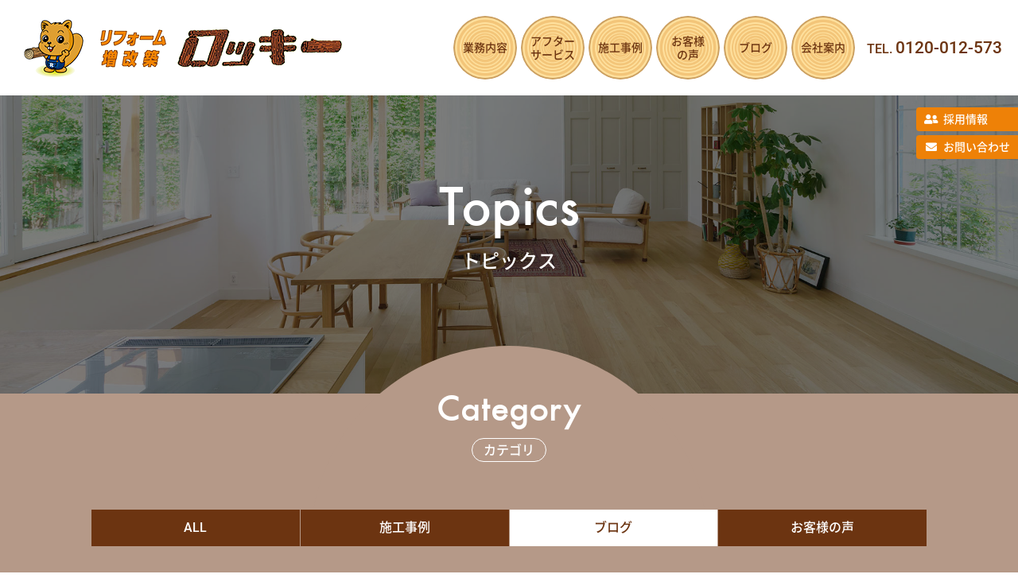

--- FILE ---
content_type: text/html; charset=UTF-8
request_url: https://www.reform-rockey.jp/information/view/51
body_size: 2811
content:
<!DOCTYPE html>
<html lang="ja">
<head>
<meta charset="utf-8">
<meta name="SKYPE_TOOLBAR" content="SKYPE_TOOLBAR_PARSER_COMPATIBLE">
<meta name="format-detection" content="telephone=no">
<meta name="viewport" content="width=device-width, initial-scale=1">
<title>ロッキーのお知らせ一覧｜施工事例・ブログ・お客様の声</title>
<meta name="description" content="ロッキーのお知らせ一覧ページです。施工事例やブログ、お客様の声など随時更新しています。" />
<meta name="keywords" content="ロッキー,リフォーム,改築,増改築,増築,求人,神奈川,相模原" />
<link rel="icon" href="https://www.reform-rockey.jp/favicon.ico" type="image/vnd.microsoft.icon">
<link rel="apple-touch-icon" href="https://www.reform-rockey.jp/apple-touch-icon.png">
<link rel="apple-touch-icon-precomposed" href="https://www.reform-rockey.jp/apple-touch-icon.png">
<link rel="stylesheet" href="https://www.reform-rockey.jp/css/bootstrap.min.css">
<link rel="stylesheet" href="https://www.reform-rockey.jp/css/replace.css">
<link rel="stylesheet" href="https://www.reform-rockey.jp/css/all.min.css"><!-- FontAwesome -->
<link rel="stylesheet" href="https://www.reform-rockey.jp/css/base.css">
<link rel="stylesheet" href="https://www.reform-rockey.jp/css/ax.css">
<link rel="stylesheet" href="https://www.reform-rockey.jp/css/page.css">
<link rel="stylesheet" href="https://www.reform-rockey.jp/css/fotorama.css">
<link rel="stylesheet" href="https://www.reform-rockey.jp/css/aos.css">
<link rel="stylesheet" href="https://www.reform-rockey.jp/css/print-bs-fixed.css">
<link rel="stylesheet" href="https://www.reform-rockey.jp/css/print.css">
<script type="text/javascript" src="https://www.reform-rockey.jp/js/jquery-3.4.1.min.js"></script>
<script type="text/javascript" src="https://www.reform-rockey.jp/js/bootstrap.min.js"></script>
<script type="text/javascript" src="https://www.reform-rockey.jp/js/pagetop.js"></script>
<script type="text/javascript" src="https://www.reform-rockey.jp/js/fotorama.js"></script>
<!-- Google tag (gtag.js) -->
<script async src="//www.googletagmanager.com/gtag/js?id=G-J00H21FGQS"></script>
<script>
  window.dataLayer = window.dataLayer || [];
  function gtag(){dataLayer.push(arguments);}
  gtag('js', new Date());

  gtag('config', 'G-J00H21FGQS');
</script>
<link href="https://www.reform-rockey.jp/ez_css/system.css" rel="stylesheet">
</head>

<body>
<main id="wrapper">
<header id="header">
	<div class="container-fluid">
		<div class="navbar-header">
			<div class="navbar-brand">
				<h1><a href="https://www.reform-rockey.jp/index.html">
					<img src="https://www.reform-rockey.jp/images/cmn/logo.png" width="600" height="336" alt="神奈川県の増築・改築・増改築などの住宅リフォームは相模原市で35年の歴史と実績のロッキー" class="d-none d-lg-block d-print-block">
					<img src="https://www.reform-rockey.jp/images/cmn/logo-sp.png" width="480" height="100" alt="神奈川県の増築・改築・増改築などの住宅リフォームは相模原市で35年の歴史と実績のロッキー" class="d-block d-lg-none d-print-none">
				</a></h1>
			</div>

			<div id="hd-menu">
				<nav class="navbar navbar-expand-lg">
					<button class="navbar-toggler" type="button" data-toggle="collapse" data-target="#navbar" aria-controls="navbar" aria-expanded="false" aria-label="Toggle navigation" tabindex="1" accesskey="3"><span class="navbar-toggler-icon"></span><small>MENU</small></button>

					<div class="collapse navbar-collapse" id="navbar">
						<div class="navbar-container container">
							<ul class="navbar-nav">
								<li class="nav-item d-block d-lg-none d-print-none"><a class="nav-link" href="https://www.reform-rockey.jp/index.html">ホーム</a></li>
								<li class="nav-item"><a class="nav-link" href="https://www.reform-rockey.jp/services.html">業務内容</a></li>
								<li class="nav-item"><a class="nav-link" href="https://www.reform-rockey.jp/afterservice.html">アフター<br class="d-none d-lg-inline d-print-inline">サービス</a></li>
                <li class="nav-item"><a class="nav-link" href="https://www.reform-rockey.jp/information/index/1">施工事例</a></li>
								<li class="nav-item"><a class="nav-link" href="https://www.reform-rockey.jp/information/index/3">お客様<br class="d-none d-lg-inline d-print-inline">の声</a></li>
								<li class="nav-item"><a class="nav-link" href="https://www.reform-rockey.jp/information/index/2">ブログ</a></li>
								<li class="nav-item"><a class="nav-link" href="https://www.reform-rockey.jp/company.html">会社案内</a></li>
								<li class="nav-item d-block d-lg-none d-print-none"><a class="nav-link" href="https://www.reform-rockey.jp/recruit.html">採用情報</a></li>
								<li class="nav-item d-block d-lg-none d-print-none"><a class="nav-link" href="https://www.reform-rockey.jp/contact.html">お問い合わせ</a></li>
							</ul>
						</div>
					</div>
				</nav>

				<div class="hd-tel telno"><span data-action="call">0120-012-573</span></div>
			</div>
		</div>
	</div>
</header>

<nav id="side-nav">
	<a href="https://www.reform-rockey.jp/recruit.html" class="ico-rcr">採用情報</a>
	<a href="https://www.reform-rockey.jp/contact.html" class="ico-mail">お問い合わせ</a>
</nav>

<div id="page-bg">
	<div class="h2-information">
		<h2>Topics<small>トピックス</small></h2>
	</div>
</div>

<div id="outer" class="container-fluid">
	<div id="column-outer" class="container-fluid">
		<aside id="left-column"></aside>
		<article id="main-column" class="container-fluid">
			<section class="bg-beige">
				<div class="container">
					<h3 class="tit-level1">Category<small>カテゴリ</small></h3>
					<!-- <h3 class="tit-level1">ALL<small>カテゴリ</small></h3>
					<h3 class="tit-level1">Works<small>施工事例</small></h3>
					<h3 class="tit-level1">Blog<small>ブログ</small></h3>
					<h3 class="tit-level1">Voice<small>お客様の声</small></h3> --><!-- あまり長いタイトルには適応しかねますので運用でなんとかしてほしい -->

					<div class="row row-grid-hl justify-content-center anchor-scroll-g">
						<div class="col-6 col-sm-3 col-md-3 col-lg-3 col-xl-3">
							<a href="https://www.reform-rockey.jp/information.html" class="axbtn ax-category"><span class="ellipsis">ALL</span></a>
						</div>
													<div class="col-6 col-sm-3 col-md-3 col-lg-3 col-xl-3">
								<a href="https://www.reform-rockey.jp/information/index/1" class="axbtn ax-category"><span class="ellipsis">施工事例</span></a>
							</div>
													<div class="col-6 col-sm-3 col-md-3 col-lg-3 col-xl-3">
								<a href="https://www.reform-rockey.jp/information/index/2" class="axbtn ax-category active"><span class="ellipsis">ブログ</span></a>
							</div>
													<div class="col-6 col-sm-3 col-md-3 col-lg-3 col-xl-3">
								<a href="https://www.reform-rockey.jp/information/index/3" class="axbtn ax-category"><span class="ellipsis">お客様の声</span></a>
							</div>
											</div>
				</div>
			</section>

			<section class="bg-white">
				<div class="container">
					<div class="box-lg">
            						<h3 class="tit-box">スマイルコンテスト☺2020年度受賞</h3>
            												<div class="fotorama" data-transition="crossfade" data-nav="thumbs" data-loop="true" data-stopautoplayontouch="false" data-transitionduration="1350" data-thumbwidth="125" data-thumbheight="50" data-width="1050" data-ratio="3/2">
														<a href="https://www.reform-rockey.jp/media/1/9/3/193_1200x1600.jpg" data-caption="">
								<img src="//www.reform-rockey.jp/media/1/9/3/193_1200x1600.jpg" width="1200" height="800" alt="">
							</a>
													</div>
						
						<div class="box-reverse">
							<div class="html">
								スマイルコンテストの受賞の皆様の<br />「とびっきりの笑顔」をショールームに掲示しております。<br />2020年もたくさんの応募をありがとうございました。<br /><br />2021年も引き続き参加者の募集をいたします。<br />2021年11月末まで。<br />詳しくはスタッフまでお気軽にお問い合わせください。							</div>
						</div>
					</div>

					<div class="mt-lg">
						<div class="row row-grid justify-content-center">
							<div class="col-12 col-sm-6 col-md-6 col-lg-4 col-xl-4">
								<a href="javascript:history.back()" class="axbtn ax-solid ax-rd">前のページへ戻る</a>
							</div>
						</div>
					</div>
				</div>
			</section>
		</article>
		<aside id="right-column"></aside>
	</div>
</div>

<!-- footer -->
<footer id="footer">
	<div class="container">
		<div class="row justify-content-between">
			<div class="col-12 col-sm-12 col-md-12 col-lg-8 col-xl-7">
				<h3 class="footer-brand">石橋ホーム資材株式会社</h3>

				<dl class="fadd">
					<dt class="fadd-name">ロッキー本店</dt>
					<dd>
						<div class="fadd-inner">
							<div class="fadd-pzip">252-0141</div>
							<div class="fadd-add">神奈川県相模原市緑区相原5-12-1</div>
						</div>
					</dd>
				</dl>

				<dl class="fadd">
					<dt class="fadd-name">物流センター</dt>
					<dd>
						<div class="fadd-inner">
							<div class="fadd-pzip">252-0132</div>
							<div class="fadd-add">神奈川県相模原市緑区橋本台2-7-4</div>
						</div>
					</dd>
				</dl>

				<dl class="fadd">
					<dt class="fadd-name">ロッキー西門店</dt>
					<dd>
						<div class="fadd-inner">
							<div class="fadd-pzip">252-0231</div>
							<div class="fadd-add">神奈川県相模原市中央区相模原6-25-4</div>
						</div>
					</dd>
				</dl>

				<dl class="fadd">
					<dt class="fadd-name">ロッキー昭島店</dt>
					<dd>
						<div class="fadd-inner">
							<div class="fadd-pzip">196-0004</div>
							<div class="fadd-add">東京都昭島市緑町5-1-23</div>
						</div>
					</dd>
				</dl>

				<dl class="fadd">
					<dt class="fadd-name">ロッキー文京オフィス</dt>
					<dd>
						<div class="fadd-inner">
							<div class="fadd-pzip">112-0013</div>
							<div class="fadd-add">東京都文京区音羽1-17-11-401</div>
						</div>
					</dd>
				</dl>
				<dl class="fadd">
					<dt class="fadd-name">ロッキー都筑店</dt>
					<dd>
						<div class="fadd-inner">
							<div class="fadd-pzip">224-0061</div>
							<div class="fadd-add">神奈川県横浜市都筑区大丸4-7　ルミエール102号</div>
						</div>
					</dd>
				</dl>

				<hr class="hr-sm">

				<dl class="fadd-hour"><dt>平日</dt><dd>8:30～17:30</dd></dl>
				<dl class="fadd-hour"><dt>土・日・祝</dt><dd>10:00～17:00</dd></dl>

			</div>
			<div class="col-12 col-sm-12 col-md-12 col-lg-3 col-xl-2">
				<nav id="fnav">
					<ul class="fnav-menu">
						<li class="fnav-item"><a href="https://www.reform-rockey.jp/index.html" class="fnav-link">ホーム</a></li>
					</ul>

					<ul class="fnav-menu">
						<li class="fnav-item"><a href="https://www.reform-rockey.jp/services.html" class="fnav-link">業務内容</a></li>
						<li class="fnav-item"><a href="https://www.reform-rockey.jp/afterservice.html" class="fnav-link">アフターサービス</a></li>
						<li class="fnav-item"><a href="https://www.reform-rockey.jp/information/index/1" class="fnav-link">施工事例</a></li>
						<li class="fnav-item"><a href="https://www.reform-rockey.jp/information/index/3" class="fnav-link">お客様の声</a></li>
						<li class="fnav-item"><a href="https://www.reform-rockey.jp/information/index/2" class="fnav-link">ブログ</a></li>
						<li class="fnav-item"><a href="https://www.reform-rockey.jp/company.html" class="fnav-link">会社案内</a></li>
						<li class="fnav-item"><a href="https://www.reform-rockey.jp/recruit.html" class="fnav-link">採用情報</a></li>
						<li class="fnav-item"><a href="https://www.reform-rockey.jp/contact.html" class="fnav-link">お問い合わせ</a></li>
					</ul>

					<ul class="fnav-btn">
						<li class="fnav-item"><a href="https://www.reform-rockey.jp/index.html" class="fnav-link ico-home">ホーム</a></li>
						<li class="fnav-item"><a href="https://www.reform-rockey.jp/contact.html" class="fnav-link ico-mail">お問い合わせ</a></li>
						<li class="fnav-item"><a href="tel:0120012573" class="fnav-link ico-tel">電話</a></li>
						<li class="fnav-item"><a href="#wrapper" class="fnav-link ico-top">先頭へ戻る</a></li>
					</ul>
				</nav>
			</div>
		</div>
	</div>
</footer>

<footer id="copyright"> 石橋ホーム資材株式会社</footer>

</main>
<script type="text/javascript" src="https://www.reform-rockey.jp/js/aos.js"></script>
<script type="text/javascript" src="https://www.reform-rockey.jp/js/ax.js"></script>
</body>
</html>


--- FILE ---
content_type: text/css
request_url: https://www.reform-rockey.jp/css/replace.css
body_size: 1518
content:
@charset "utf-8";

*{margin:0;padding:0;}

/* font-face */
@font-face{font-weight:normal;font-style:normal;font-family:'roboto';src:url('../webfonts/roboto-light.woff') format('woff');}
@font-face{font-weight:bold;font-style:normal;font-family:'roboto';src:url('../webfonts/roboto-medium.woff') format('woff');}

@font-face{font-weight:normal;font-style:normal;font-family:'roboto-b';src:url('../webfonts/roboto-bold.woff') format('woff');}
@font-face{font-weight:bold;font-style:normal;font-family:'roboto-b';src:url('../webfonts/roboto-black.woff') format('woff');}

@font-face{font-weight:normal;font-style:normal;font-family:'roboto-cn';src:url('../webfonts/roboto-cn-light.woff') format('woff');}
@font-face{font-weight:bold;font-style:normal;font-family:'roboto-cn';src:url('../webfonts/roboto-cn-regular.woff') format('woff');}

@font-face{font-weight:normal;font-style:normal;font-family:'roboto-cn-b';src:url('../webfonts/roboto-cn-bold.woff') format('woff');}
@font-face{font-weight:bold;font-style:normal;font-family:'roboto-cn-b';src:url('../webfonts/roboto-cn-bold.woff') format('woff');}

@font-face{font-weight:normal;font-style:normal;font-family:'nsans';src:url('../webfonts/nsjp-light.woff') format('woff');}
@font-face{font-weight:bold;font-style:normal;font-family:'nsans';src:url('../webfonts/nsjp-medium.woff') format('woff');}

@font-face{font-weight:normal;font-style:normal;font-family:'nsans-b';src:url('../webfonts/nsjp-bold.woff') format('woff');}
@font-face{font-weight:bold;font-style:normal;font-family:'nsans-b';src:url('../webfonts/nsjp-bold.woff') format('woff');}

@font-face{font-weight:normal;font-style:normal;font-family:'nserif';src:url('../webfonts/nmjp-medium.woff') format('woff');}
@font-face{font-weight:bold;font-style:normal;font-family:'nserif';src:url('../webfonts/nmjp-bold.woff') format('woff');}

@font-face{font-weight:normal;font-style:normal;font-family:'ft';src:url('../webfonts/ft-l.woff') format('woff');}
@font-face{font-weight:normal;font-style:italic;font-family:'ft';src:url('../webfonts/ft-li.woff') format('woff');}
@font-face{font-weight:bold;font-style:normal;font-family:'ft';src:url('../webfonts/ft-m.woff') format('woff');}
@font-face{font-weight:normal;font-style:italic;font-family:'ft';src:url('../webfonts/ft-mi.woff') format('woff');}

@font-face{font-weight:normal;font-style:normal;font-family:'alex';src:url('../webfonts/alex-brush.woff') format('woff');}




img,iframe,video{border:none;vertical-align:bottom;font-size: 1em;line-height: 1;}

.mx-auto{display: block;}

.rounded{border-radius: .5em !important;}
.img-thumbnail{padding: 8px;border: none;border-radius:0;box-shadow:0 0 12px rgba(0,0,0,.125);}



b,strong{font-weight: bold;}

html{overflow-y:scroll;}

.thumbnail-area img{cursor:pointer;}
.hr-transparent{border-color:transparent;}


.container{width:100%;padding:0 15px;margin:0 auto;position:relative;}
.container-fluid {width: 100%;padding:0;position:relative;}



.navbar-brand{padding:0;margin:0;display:block;}


/* heading */
h2,h3,h4,h5,h6						{margin:0;line-height: 1;}
h2,h3								{}
h2									{}
h2 small,h3 small					{font-weight: bold;letter-spacing:0;text-indent:0;}
h4,h5,h6							{}
h3 small,h4 small,h5 small,h6 small	{line-height:inherit;color:inherit;}

h2{font-size: 30px;}
h3{font-size: 24px;}
h4{font-size: 18px;}
h5{font-size: 16px;}
h6{font-size: 1em;}




p,ol,ul,dl,dd{margin:0;}
p + p{margin-top:20px;}
	@media only screen and (max-width:767px)		{p + p{margin-top:10px;}}


.text-warning{color:#856404 !important;}


/* .row */
@media only screen and (max-width:767px)		{.row{margin:0 -10px;}}
@media only screen and (max-width:575px)		{.row{margin:0 -5px;}}

@media only screen and (max-width:767px)		{.row > [class*="col-"]{padding:0 10px;}}
@media only screen and (max-width:575px)		{.row > [class*="col-"]{padding:0 5px;}}


.row-none{margin:0 !important;}
.row-none > [class*="col-"]{padding:0 !important;}

.row-hl{margin:0 -.5px;}
.row-hl > [class*="col-"]{padding:0 .5px;}

.row-grid-hl{margin:-1px -.5px 0 !important;}
.row-grid-hl > [class*="col-"]{padding:0 .5px !important;margin-top:1px !important;}


.content{}

.content + .content{margin-top: 60px;}
	@media only screen and (max-width:991px)	{.content + .content{margin-top: 45px;}}
	@media only screen and (max-width:767px)	{.content + .content{margin-top: 30px;}}



/* .row-xl */
.row-xl{margin:0 -45px;}
	@media only screen and (max-width:1199px)	{.row-xl{margin:0 -30px;}}
	@media only screen and (max-width:767px)	{.row-xl{margin:0 -15px;}}

.row-xl > [class*="col-"]{padding:0 45px;}
	@media only screen and (max-width:1199px)	{.row-xl > [class*="col-"]{padding:0 30px;}}
	@media only screen and (max-width:767px)	{.row-xl > [class*="col-"]{padding:0 15px;}}

.row-grid-xl{margin:-90px -45px 0;}
	@media only screen and (max-width:1199px)	{.row-grid-xl{margin:-60px -30px 0;}}
	@media only screen and (max-width:767px)	{.row-grid-xl{margin:-30px -15px 0;}}

.row-grid-xl > [class*="col-"]{padding:0 45px;margin-top:90px;}
	@media only screen and (max-width:1199px)	{.row-grid-xl > [class*="col-"]{padding:0 30px;margin-top:60px;}}
	@media only screen and (max-width:767px)	{.row-grid-xl > [class*="col-"]{padding:0 15px;margin-top:30px;}}


/* .row-lg */
.row-lg{margin:0 -30px;}
	@media only screen and (max-width:767px)	{.row-lg{margin:0 -10px;}}
	@media only screen and (max-width:575px)	{.row-lg{margin:0 -5px;}}

.row-lg > [class*="col-"]{padding:0 30px;}
	@media only screen and (max-width:767px)	{.row-lg > [class*="col-"]{padding:0 10px;}}
	@media only screen and (max-width:575px)	{.row-lg > [class*="col-"]{padding:0 5px;}}

.row-grid-lg{margin:-60px -30px 0;}
	@media only screen and (max-width:1199px)	{.row-grid-lg{margin:-40px -20px 0;}}
	@media only screen and (max-width:767px)	{.row-grid-lg{margin:-30px -15px 0;}}
	@media only screen and (max-width:575px)	{.row-grid-lg{margin:-20px -10px 0;}}

.row-grid-lg > [class*="col-"]{padding:0 30px;margin-top:60px;}
	@media only screen and (max-width:1199px)	{.row-grid-lg > [class*="col-"]{padding:0 20px;margin-top:40px;}}
	@media only screen and (max-width:767px)	{.row-grid-lg > [class*="col-"]{padding:0 15px;margin-top:30px;}}
	@media only screen and (max-width:575px)	{.row-grid-lg > [class*="col-"]{padding:0 10px;margin-top:20px;}}



.row-grid{margin:-30px -15px 0;}
	@media only screen and (max-width:767px)	{.row-grid{margin:-20px -10px 0;}}

.row-grid > [class*="col-"]{padding:0 15px;margin-top:30px;}
	@media only screen and (max-width:767px)	{.row-grid > [class*="col-"]{padding:0 10px;margin-top:20px;}}


/* .row-sm */
.row-sm{margin:0 -10px;}
	@media only screen and (max-width:767px)	{.row-sm{margin:0 -5px;}}

.row-sm > [class*="col-"]{padding:0 10px;}
	@media only screen and (max-width:767px)	{.row-sm > [class*="col-"]{padding:0 5px;}}

.row-grid-sm{margin:-20px -10px 0;}
	@media only screen and (max-width:767px)	{.row-grid-sm{margin:-10px -5px 0;}}

.row-grid-sm > [class*="col-"]{padding:0 10px;margin-top:20px;}
	@media only screen and (max-width:767px)	{.row-grid-sm > [class*="col-"]{padding:0 5px;margin-top:10px;}}


/* .row-xs */
.row-xs{margin:0 -5px;}
	@media only screen and (max-width:767px)	{.row-xs{margin:0 -2.5px;}}
	@media only screen and (max-width:575px)	{.row-xs{margin:0 -1.5px;}}

.row-xs > [class*="col-"]{padding:0 5px;}
	@media only screen and (max-width:767px)	{.row-xs > [class*="col-"]{padding:0 2.5px;}}
	@media only screen and (max-width:575px)	{.row-xs > [class*="col-"]{padding:0 1.5px;}}

.row-grid-xs{margin:-10px -5px 0;}
	@media only screen and (max-width:767px)	{.row-grid-xs{margin:-5px -2.5px 0;}}
	@media only screen and (max-width:575px)	{.row-grid-xs{margin:-3px -1.5px 0;}}

.row-grid-xs > [class*="col-"]{padding:0 5px;margin-top:10px;}
	@media only screen and (max-width:767px)	{.row-grid-xs > [class*="col-"]{padding:0 2.5px;margin-top:5px;}}
	@media only screen and (max-width:575px)	{.row-grid-xs > [class*="col-"]{padding:0 1.5px;margin-top:3px;}}


/* emif */
.er-xl-21by9:before{padding-top:42.857143%}
.er-xl-16by9:before{padding-top:56.25%}
.er-xl-4by3:before{padding-top:75%}
.er-xl-3by2:before{padding-top:66.6666666666%}
.er-xl-2by1:before{padding-top:50%}
.er-xl-1by1:before{padding-top:100%}}
@media only screen and (max-width:1199px)	{.er-lg-21by9:before{padding-top:42.857143%}.er-lg-16by9:before{padding-top:56.25%}.er-lg-4by3:before{padding-top:75%}.er-lg-3by2:before{padding-top:66.6666666666%}.er-lg-2by1:before{padding-top:50%}.er-lg-1by1:before{padding-top:100%}}
@media only screen and (max-width:991px)	{.er-md-21by9:before{padding-top:42.857143%}.er-md-16by9:before{padding-top:56.25%}.er-md-4by3:before{padding-top:75%}.er-md-3by2:before{padding-top:66.6666666666%}.er-md-2by1:before{padding-top:50%}.er-md-1by1:before{padding-top:100%}}
@media only screen and (max-width:767px)	{.er-sm-21by9:before{padding-top:42.857143%}.er-sm-16by9:before{padding-top:56.25%}.er-sm-4by3:before{padding-top:75%}.er-sm-3by2:before{padding-top:66.6666666666%}.er-sm-2by1:before{padding-top:50%}.er-sm-1by1:before{padding-top:100%}}
@media only screen and (max-width:575px)	{.er-21by9:before{padding-top:42.857143%}.er-16by9:before{padding-top:56.25%}.er-4by3:before{padding-top:75%}.er-3by2:before{padding-top:66.6666666666%}.er-2by1:before{padding-top:50%}.er-1by1:before{padding-top:100%}}


/* container */
.container{max-width:1080px;}
@media only screen and (max-width:1199px)	{.container{max-width:970px;}}
@media only screen and (max-width:991px)	{.container{max-width:750px;}}
@media only screen and (max-width:767px)	{.container{max-width:100%;}}

.col-xl-10p{-webkit-box-flex:0;-ms-flex:0 0 10%;flex:0 0 10%;max-width:10%}
.col-xl-12-5p{-webkit-box-flex:0;-ms-flex:0 0 12.5%;flex:0 0 12.5%;max-width:12.5%}
.col-xl-20p{-webkit-box-flex:0;-ms-flex:0 0 20%;flex:0 0 20%;max-width:20%}
@media only screen and (max-width:1199px)	{.col-lg-10p{-webkit-box-flex:0;-ms-flex:0 0 10%;flex:0 0 10%;max-width:10%}.col-lg-12-5p{-webkit-box-flex:0;-ms-flex:0 0 12.5%;flex:0 0 12.5%;max-width:12.5%}.col-lg-20p{-webkit-box-flex:0;-ms-flex:0 0 20%;flex:0 0 20%;max-width:20%}}
@media only screen and (max-width:991px)	{.col-md-10p{-webkit-box-flex:0;-ms-flex:0 0 10%;flex:0 0 10%;max-width:10%}.col-md-12-5p{-webkit-box-flex:0;-ms-flex:0 0 12.5%;flex:0 0 12.5%;max-width:12.5%}.col-md-20p{-webkit-box-flex:0;-ms-flex:0 0 20%;flex:0 0 20%;max-width:20%}}
@media only screen and (max-width:767px)	{.col-sm-10p{-webkit-box-flex:0;-ms-flex:0 0 10%;flex:0 0 10%;max-width:10%}.col-sm-12-5p{-webkit-box-flex:0;-ms-flex:0 0 12.5%;flex:0 0 12.5%;max-width:12.5%}.col-sm-20p{-webkit-box-flex:0;-ms-flex:0 0 20%;flex:0 0 20%;max-width:20%}}
@media only screen and (max-width:575px)	{.col-10p{-webkit-box-flex:0;-ms-flex:0 0 10%;flex:0 0 10%;max-width:10%}.col-12-5p{-webkit-box-flex:0;-ms-flex:0 0 12.5%;flex:0 0 12.5%;max-width:12.5%}.col-20p{-webkit-box-flex:0;-ms-flex:0 0 20%;flex:0 0 20%;max-width:20%}}


/* .lead */
.lead{font-size:21px;line-height: 1.5;font-weight: bold;color:#ee8107;}
	@media only screen and (max-width:991px)	{.lead{font-size:18px;}}
	@media only screen and (max-width:767px)	{.lead{font-size:16px;}}
	@media only screen and (max-width:575px)	{.lead{font-size:15px;}}


.lead strong{font-size: 1.25em;}

--- FILE ---
content_type: text/css
request_url: https://www.reform-rockey.jp/css/base.css
body_size: 8148
content:
@charset "utf-8";





/* #wrapper */
#wrapper{overflow:hidden;position:relative;}
	@media only screen and (max-width:991px)	{#wrapper{padding:50px 0 40px}}


/* #header */
#header{line-height: 1;position: absolute;top:0;left:0;right:0;z-index: 999;}
	@media only screen and (max-width:991px)	{#header{display: block;position: fixed;height:50px;padding: 0;border-bottom: none;box-shadow:none;background-size:cover;box-shadow:0 0 12px rgba(0,0,0,.1);background: #fff353;}}

#header > .container-fluid{padding:0 30px;}
	@media only screen and (max-width:991px)	{#header > .container-fluid{max-width: 100%;padding:0 15px;}}


.navbar-header{padding: 20px 0;display: flex;justify-content:space-between;}
	@media only screen and (max-width:1199px)	{.navbar-header{}}
	@media only screen and (max-width:991px)	{.navbar-header{height: 50px;border-bottom: none;padding: 0;}}







.navbar-brand{flex:1 1 400px;max-width: 400px;}
	@media screen and (max-width:991px)	{.navbar-brand{font-size: 18px;}}

.navbar-brand h1{margin: 0;}

.navbar-brand a,.navbar-brand a:hover,.navbar-brand a:active,.navbar-brand a:focus{display: block;line-height: 1;}
	@media only screen and (max-width:991px)	{.navbar-brand a,.navbar-brand a:hover,.navbar-brand a:active,.navbar-brand a:focus{}}

.navbar-brand a img	{width: 100%;height: auto;vertical-align: top;}
	@media only screen and (max-width:991px)	{.navbar-brand a img{width: auto;height: 50px;}}






/* navigation */
.navbar-toggler			{padding:0;margin:0;line-height:1;border:none;text-align:center;width:50px;height:50px;color:#6c3411;position:fixed;top:0;right:0;overflow:hidden;z-index:9998;border-radius:0;background: transparent;}
.navbar-toggler:focus	{outline:none;}

.navbar-toggler-icon,.navbar-toggler-icon:before,.navbar-toggler-icon:after{display:block;width:14px;height:2px;background:#6c3411;}
.navbar-toggler-icon:before,.navbar-toggler-icon:after{content:"";position:absolute;left:0;right:0;}
.navbar-toggler-icon{margin:10px auto;position:relative;}

button[aria-expanded="false"] .navbar-toggler-icon,button[aria-expanded="false"] .navbar-toggler-icon:before,button[aria-expanded="false"] .navbar-toggler-icon:after,
button[aria-expanded="true"] .navbar-toggler-icon,button[aria-expanded="true"] .navbar-toggler-icon:before,button[aria-expanded="true"] .navbar-toggler-icon:after	{transition:.6s;}

button[aria-expanded="false"] .navbar-toggler-icon:before{top:-5px;transform:rotate(0deg);}
button[aria-expanded="false"] .navbar-toggler-icon:after{bottom:-5px;transform:rotate(0deg);}

button[aria-expanded="true"] .navbar-toggler-icon:before{top:0;transform:rotate(45deg);}
button[aria-expanded="true"] .navbar-toggler-icon:after{bottom:0;transform:rotate(-45deg);}

button[aria-expanded="true"] .navbar-toggler-icon	{background:transparent;}

.navbar-toggler small{display:block;font-size:10px;line-height:10px;color:#6c3411;text-align:center;position:relative;font-family:'roboto-cn',sans-serif;}

.navbar-expand-lg{padding: 0;}
	@media only screen and (max-width:991px)	{.navbar-expand-lg{background: transparent;padding: 0;}}



.navbar-expand-lg > .container{}
	@media only screen and (max-width:991px)	{.navbar-expand-lg > .container{max-width:100%;padding: 0;}}

.navbar-expand-lg .navbar-collapse{}
	@media only screen and (max-width:991px)	{.navbar-expand-lg .navbar-collapse{margin-top: 0;padding:0;position: fixed;top: 50px;left: 0;right: 0;z-index: 999;border: none;}}

.navbar-container{}
	@media only screen and (max-width:991px)	{.navbar-container{-webkit-overflow-scrolling:touch;overflow-y:scroll;background:#fff;}}

.navbar-container.container{position: static;}
	@media only screen and (max-width:991px)	{.navbar-container.container{width:100%;max-width:100%;position: relative;padding: 0;}}

.navbar-expand-lg .navbar-nav{display: flex;justify-content:center;}
	@media only screen and (max-width:991px)	{.navbar-expand-lg .navbar-nav{border: none;border-top: 1px solid #ddd;display: block;justify-content:space-between;padding: 0;background: #fff;width: auto;}}

.navbar-expand-lg .navbar-nav .nav-item{}
	@media only screen and (max-width:1199px)	{.navbar-expand-lg .navbar-nav .nav-item{}}
	@media only screen and (max-width:991px)	{.navbar-expand-lg .navbar-nav .nav-item{margin: 0;padding: 0;border-bottom:1px solid #ddd;display: block;flex:1 1 100%;max-width:100%;padding-left: 0;margin-left: 0;width: auto;}}

.navbar-expand-lg .navbar-nav .nav-item + .nav-item{margin-left: 5px;}
	@media only screen and (max-width:991px)	{.navbar-expand-lg .navbar-nav .nav-item + .nav-item{width: auto;margin-left: 0;}}

.navbar-expand-lg .navbar-nav .nav-link{color:#6c3411;white-space: nowrap;font-size:14px;line-height:1.25;white-space: nowrap;padding:5px 0 4px;text-align: center;position:relative;font-weight: bold;width: 80px;height: 80px;border-radius:40px;display: flex;justify-content:center;align-items:center;background:url(../images/cmn/nav-bg.png) center center /contain no-repeat;}
	@media only screen and (max-width:991px)	{.navbar-expand-lg .navbar-nav .nav-link{width: 100%;padding:10px 15px;background: transparent;color:#333;font-size:14px;line-height:26px;margin: 0;display: block;height: auto;border: none;text-align: left;text-shadow:none;border-radius:0;}}

.navbar-expand-lg .navbar-nav .nav-link small{font-size:10px;line-height:1;margin-top:6px;display: block;letter-spacing:0;text-indent:0;color:#999;}
	@media only screen and (max-width:991px)	{.navbar-expand-lg .navbar-nav .nav-link small{font-size: 12px;line-height:26px;position:absolute;right:15px;top:50%;bottom:50%;margin:-13px 0;}}

.navbar-expand-lg .navbar-nav .nav-link:hover,
.navbar-expand-lg .navbar-nav .nav-link:active,
.navbar-expand-lg .navbar-nav .nav-link:focus,
.navbar-expand-lg .navbar-nav .nav-item.active > .nav-link,
.navbar-expand-lg .navbar-nav .nav-item.active > .nav-link:hover,
.navbar-expand-lg .navbar-nav .nav-item.active > .nav-link:active,
.navbar-expand-lg .navbar-nav .nav-item.active > .nav-link:focus{background:url(../images/cmn/nav-bg-hover.png) center center /contain no-repeat;color:#fff;opacity:1;text-shadow:0 0 3px #6c3411;}
	@media only screen and (max-width:991px)	{.navbar-expand-lg .navbar-nav .nav-link:hover,.navbar-expand-lg .navbar-nav .nav-link:active,.navbar-expand-lg .navbar-nav .nav-link:focus,.navbar-expand-lg .navbar-nav .nav-item.active > .nav-link,.navbar-expand-lg .navbar-nav .nav-item.active > .nav-link:hover,.navbar-expand-lg .navbar-nav .nav-item.active > .nav-link:active,.navbar-expand-lg .navbar-nav .nav-item.active > .nav-link:focus{background: #ee8107;color:#fff;}}

.navbar-expand-lg .navbar-nav .nav-link:hover small,
.navbar-expand-lg .navbar-nav .nav-link:active small,
.navbar-expand-lg .navbar-nav .nav-link:focus small,
.navbar-expand-lg .navbar-nav .active .nav-link small{}
	@media only screen and (max-width:991px)	{.navbar-expand-lg .navbar-nav .nav-link:hover small,.navbar-expand-lg .navbar-nav .nav-link:active small,.navbar-expand-lg .navbar-nav .nav-link:focus small,.navbar-expand-lg .navbar-nav .active .nav-link small{}}









.dropdown{}
	@media only screen and (max-width:991px)	{.dropdown{}}

.dropdown-menu{padding:4px 0;border:1px solid #ddd;border-radius:0;min-width:100%;}
	@media only screen and (max-width:991px)	{.dropdown-menu{margin:0;padding:0;border:none;border-top:1px solid #ddd;}}

.dropdown-item{font-size:14px;line-height:20px;padding:5px 15px;}
	@media only screen and (max-width:991px)	{.dropdown-item{font-size:12px;line-height:16px;padding:7px 15px;}}

.dropdown-item:before{}
	@media only screen and (max-width:991px)	{.dropdown-item:before{display:inline-block;width:1em;content:"\f105";font-family:'Font Awesome\ 5 Pro';color:#025880;}}

.dropdown-item:hover,.dropdown-item:active,.dropdown-item:focus,.dropdown-item.active{background:#6c3411;color:#fff;opacity:1;}
	@media only screen and (max-width:991px)	{.dropdown-item:hover,.dropdown-item:active,.dropdown-item:focus,.dropdown-item.active{}}

.dropdown-item:hover:before,.dropdown-item:active:before,.dropdown-item:focus:before,.dropdown-item.active:before{color:#fff}
	@media only screen and (max-width:991px)	{.dropdown-item:hover:before,.dropdown-item:active:before,.dropdown-item:focus:before,.dropdown-item.active:before{}}



/* #column */
#outer{background: #fff;}

#column-outer,#column{display:flex;justify-content:center;width:100%;}
	@media only screen and (max-width:991px)	{#column-outer,#column{display: block;}}
	@media only screen and (max-width:767px)	{#column-outer,#column{}}

#left-column,#right-column,#main-column,#footer-column{}
	@media only screen and (max-width:767px)	{#left-column,#right-column,#main-column{display: block;width: auto;padding: 0;}}

#left-column,#right-column{flex:1 1 285px;max-width: 285px;}
	@media only screen and (max-width:1199px)	{#left-column,#right-column	{flex:1 1 270px;max-width: 270px;}}
	@media only screen and (max-width:991px)	{#left-column,#right-column	{flex:1 1 100%;max-width: 100%;}}

#column-outer > #left-column	{display: none;}
#column-outer > #right-column	{display: none;}

#column-outer{}
	@media only screen and (max-width:767px)	{#column-outer{}}

#column{padding: 60px 0;}
	@media only screen and (max-width:767px)	{#column{padding: 30px 0 0;}}

#column > #left-column{padding-right:45px;}
	@media only screen and (max-width:1199px)	{#column > #left-column{padding-right:30px;}}
	@media only screen and (max-width:991px)	{#column > #left-column{margin-bottom: 60px;padding-right: 0;}}
	@media only screen and (max-width:767px)	{#column > #left-column{margin-bottom: 30px;}}

#column > #right-column{padding-left:45px;display: none;}
	@media only screen and (max-width:1199px)	{#column > #right-column{padding-left:30px;}}
	@media only screen and (max-width:991px)	{#column > #right-column{margin: 60px 0;padding-left:0;}}
	@media only screen and (max-width:767px)	{#column > #right-column{}}

#column > #main-column{flex:1 1 765px;max-width: 765px;}
	@media only screen and (max-width:1199px)	{#column > #main-column{flex:1 1 670px;max-width: 670px;}}
	@media only screen and (max-width:991px)	{#column > #main-column{flex:1 1 100%;max-width: 100%;}}

#left-column .container, #right-column .container,#column > #main-column.container{padding: 0;}
	@media only screen and (max-width:991px)	{#left-column .container, #right-column .container,#column > #main-column.container{padding:0 15px;}}


/* page-title */
#page-bg{position: relative;position: relative;background: #fff;padding-top: 120px;}
	@media only screen and (max-width:991px)	{#page-bg{padding-top: 0;}}


.page-bg{position:relative;overflow: hidden;display:block;}

.page-bg > img{position:absolute;top:0;left:0;right:0;bottom:0;max-width:inherit;max-height:inherit;width:100%;height:100%;margin:auto;opacity:.5;}





#page-bg h2{z-index: 1;font-size: 72px;line-height: .75;position: relative;padding: 120px 0 150px;color:#fff;text-align: center;font-family: 'ft',sans-serif;font-weight: bold;}
    @media only screen and (max-width:767px)    {#page-bg h2{font-size: 36px;padding: 30px 0 45px;}}

#page-bg [class*="h2-"]{position: relative;background-position: center center;background-size:cover;background-repeat: no-repeat;}
#page-bg [class*="h2-"]:before{content: "";position: absolute;top: 0;left: 0;right: 0;bottom: 0;background: rgba(0,0,0,.5);display: block;}

.h2-services		{background-image: url(../images/h2-services.jpg);}
.h2-afterservice	{background-image: url(../images/h2-afterservice.jpg);}
.h2-information		{background-image: url(../images/h2-information.jpg);}
.h2-company 		{background-image: url(../images/h2-company.jpg);}
.h2-recruit 		{background-image: url(../images/h2-recruit.jpg);}
.h2-contact 		{background-image: url(../images/h2-contact.jpg);}


#page-bg h2 small{display: block;font-size: 24px;line-height: 1.5;margin-top: 15px;font-family: 'nsans',sans-serif;}
    @media only screen and (max-width:767px)    {#page-bg h2 small{font-size: 16px;margin-top: 10px;}}

/* section */
section{padding:75px 0;position: relative;}
	@media only screen and (max-width:991px)	{section{padding: 60px 0;}}
	@media only screen and (max-width:767px)	{section{padding: 45px 0;}}
	@media only screen and (max-width:575px)	{section{padding: 30px 0;}}

.sec-lg{padding: 90px 0;}
	@media only screen and (max-width:1199px)	{.sec-lg{padding: 75px 0;}}
	@media only screen and (max-width:991px)	{.sec-lg{padding: 60px 0;}}
	@media only screen and (max-width:767px)	{.sec-lg{padding: 30px 0;}}

.sec-sm{padding: 60px 0;}
	@media only screen and (max-width:991px)	{.sec-sm{padding: 45px 0;}}
	@media only screen and (max-width:767px)	{.sec-sm{padding: 30px 0;}}



.sec-lg-height{margin:-120px 0;}
	@media only screen and (max-width:1199px)	{.sec-lg-height{margin: -90px 0;}}
	@media only screen and (max-width:991px)	{.sec-lg-height{margin: -60px 0;}}
	@media only screen and (max-width:767px)	{.sec-lg-height{margin: -30px 0;}}

.sec-sm-height{margin:-60px 0;}
	@media only screen and (max-width:991px)	{.sec-sm-height{margin: -45px 0;}}
	@media only screen and (max-width:767px)	{.sec-sm-height{margin: -30px 0;}}


section .container-fluid{max-width: 1260px;padding:0 30px;}
	@media only screen and (max-width:1259px)	{section .container-fluid{max-width: 100%;}}
	@media only screen and (max-width:767px)	{section .container-fluid{padding:0 15px;}}


section:last-child{margin: 0;}


section + section{}
	@media only screen and (max-width:767px)	{section + section{}}

#column section{padding-top: 0;}
	@media only screen and (max-width:767px)	{#column section{}}

#column section + section{}
	@media only screen and (max-width:767px)	{#column section + section{}}

.anchor-point{width: 100%;margin-top: -240px;padding-top: 240px;}
	@media only screen and (max-width:991px)	{.anchor-point{margin-top: -90px;padding-top: 90px;}}

.anchor-point2{width: 100%;margin-top: -240px;padding-top: 240px;}
	@media only screen and (max-width:991px)	{.anchor-point2{margin-top: -50px;padding-top: 50px;}}


.box-anchor-point{margin-top: -240px;padding-top: 240px;width: 100%;margin-bottom: 45px;}
	@media only screen and (max-width:991px)	{.box-anchor-point{margin-top: -135px;padding-top: 135px;}}

.img-left{margin-left: -500px;}
	@media only screen and (max-width:1199px)	{.img-left{margin-left: -150px;}}
	@media only screen and (max-width:991px)	{.img-left{margin:0 -30px;}}
	@media only screen and (max-width:767px)	{.img-left{margin:0 -15px;}}

.img-right{margin-right: -500px;}
	@media only screen and (max-width:1199px)	{.img-right{margin-right: -150px;}}
	@media only screen and (max-width:991px)	{.img-right{margin:0 -30px;}}
	@media only screen and (max-width:767px)	{.img-right{margin:0 -15px;}}



/* aside */
.list-group{border-radius:0;overflow: hidden;}
.list-group h3{text-align:center;font-size:16px;background:#6c3411;color:#fff;padding:19px 9px;display:block;font-size: 16px;}
	@media only screen and (max-width:767px)	{.list-group h3{font-size: 14px;}}

.list-group h3 a,.list-group h3 a:hover{text-align:center;font-size:16px;background:#6c3411;color:#fff;padding:14px;display:block;margin:-14px;}
	@media only screen and (max-width:767px)	{.list-group h3 a,.list-group h3 a:hover{font-size: 14px;}}

.list-group-item{display:table;width:100%;padding:0;}
.list-group-item:first-child,.list-group-item:last-child{border-radius:0;}
.list-group-item:first-child,.list-group-item:last-child{border-radius:0;}

a.list-group-item{padding:0;display:table;width:100%;}
a.list-group-item:hover{background:#f6f6f6;}
a.list-group-item.active{background:#fbfbe7;border-color:#ddd}

.list-group-img{background-position:center center;background-repeat:no-repeat;background-size:cover;width:55px;}
.list-group-img,.list-group-category{display:table-cell;vertical-align:middle;color:#6c3411;}
.active .list-group-category{color:#6c3411;}

.list-group-category{}
.list-group-category:before{content:"\f00c";font-family:'Font Awesome\ 5 Pro';display:inline-block;width:1.5em;color:transparent;display:none;}
.active .list-group-category:before{color:#c00;}

.category-l{padding:12px 14px;line-height: 20px;}
.category-s{padding:9px 14px 9px 30px;line-height: 20px;font-size: 14px;}

.text-large{font-size: 1.2em;font-weight: bold;}
	@media only screen and (max-width:767px)	{.text-large{font-size: 1.25em;}}
	@media only screen and (max-width:575px)	{.text-large{font-size: 1.1em;}}

.list-group + .list-group{margin-top: 30px;}


.paging									{text-align:center;margin:60px 0 0;display:flex;justify-content:center;}
.paging .paging-text,.paging .current	{margin:0 1px;color:#fff;text-decoration:none;text-align:center;padding:0;width:36px;line-height:34px;display:block;font-size:18px;border:1px solid #ddd;}
.paging .paging-text					{background:#fff;color:#999;cursor:pointer;}
.paging .paging-text:hover				{background:#f6f6f6;color:#6c3411;border:1px solid #6c3411;opacity:1;}

.paging .current						{background:#6c3411;color:#fff;border:1px solid #6c3411;}

	@media screen and (max-width:991px)	{
		.paging									{margin:30px 0 0;}
		.paging .paging-text,.paging .current	{width:30px;line-height:28px;font-size:16px;}
	}

	@media screen and (max-width:767px)	{
		.paging									{margin:15px 0 0;}
		.paging .paging-text,.paging .current	{width:24px;line-height:22px;font-size:14px;}
	}



/* .box */
.box,.box-sm,.box-xs,.box-lg{background:#fff;display:block;width: 100%;position: relative;box-shadow:0 0 12px rgba(0,0,0,.075)}
a.box:hover,a.box:focus,a.box:active{opacity:.75;}



.box-lg{padding: 45px;}
	@media only screen and (max-width:1199px)	{.box-lg{padding:30px;}}
	@media only screen and (max-width:991px)	{.box-lg{padding:20px;}}
	@media only screen and (max-width:767px)	{.box-lg{padding:15px;}}

.box{padding:30px;}
	@media only screen and (max-width:1199px)	{.box{padding:25px;}}
	@media only screen and (max-width:911px)	{.box{padding:20px;}}
	@media only screen and (max-width:767px)	{.box{padding:15px;}}

.box-sm{padding:20px;}
	@media only screen and (max-width:767px)	{.box-sm{padding:15px;}}

.box-xs{padding:15px;}
	@media only screen and (max-width:767px)	{.box-xs{padding:10px;}}





.tit-box{text-align:center;background: #6c3411;color:#fff;line-height: 20px;align-items:center;font-weight: bold;display: block;}
	@media only screen and (max-width:767px)	{.tit-box{}}
	@media only screen and (max-width:575px)	{.tit-box{line-height: 1.25;}}

.tit-box a,.tit-box a:hover,.tit-box a:active,.tit-box a:focus{color:#6c3411;}



.tit-box-yellow{background: #dcae03;color:#fff;}
.tit-box-orange{background: #ff5400;color:#fff;}
.tit-box-green{background: #093;color:#fff;}

.tit-box small{text-align:center;font-size:14px;display: block;margin-top: 10px;font-weight: bold;letter-spacing:.1em;text-indent:.1em;}
	@media only screen and (max-width:767px)	{.tit-box small{font-size:12px;margin-bottom: 5px;}}




.tit-box-sub{font-weight:bold;border-left:4px solid #6c3411;line-height:1.25;font-size:16px;margin:20px 0 10px;padding-left:8px;}
	@media only screen and (max-width:767px)	{.tit-box-sub{font-size:16px;margin:20px 0 10px;padding-left:8px;}}

.box-lg .tit-box{margin:-44px -44px 45px;padding: 29px 44px;font-size:24px;}
	@media only screen and (max-width:1199px)	{.box-lg .tit-box{margin:-29px -29px 30px;padding:24px;font-size:21px;}}
	@media only screen and (max-width:991px)	{.box-lg .tit-box{margin:-19px -19px 20px;padding:19px;font-size:18px;}}
	@media only screen and (max-width:767px)	{.box-lg .tit-box{margin:-14px -14px 15px;padding:14px;font-size:16px;}}


.box .tit-box{margin:-29px -29px 30px;padding: 24px 29px;font-size:21px;}
	@media only screen and (max-width:1199px)	{.box .tit-box{margin:-24px -24px 25px;padding:14px;font-size:18px;}}
	@media only screen and (max-width:991px)	{.box .tit-box{margin:-19px -19px 20px;padding:14px;font-size:18px;}}
	@media only screen and (max-width:767px)	{.box .tit-box{margin:-14px -14px 15px;padding:14px;font-size:16px;}}

.box .tit-box-over{margin:-25px -25px 24px;padding:15px 5px;}
	@media only screen and (max-width:767px)	{.box .tit-box-over{margin:-15px -15px 14px;padding:15px 5px;}}

.box-sm .tit-box{margin:-19px -19px 20px;padding:14px 19px;font-size: 18px;}
	@media only screen and (max-width:767px)	{.box-sm .tit-box{margin:-14px -14px 15px;padding:14px;font-size: 15px;}}

.box-sm .tit-box-over{margin:-20px -20px 19px;padding:15px 5px;}
	@media only screen and (max-width:767px)	{.box-sm .tit-box-over{margin:-10px -10px 9px;padding:10px 5px;}}

.box-xs .tit-box{margin:-14px -14px 15px;padding:14px;font-size: 16px;}
	@media only screen and (max-width:767px)	{.box-xs .tit-box{margin:-9px -9px 10px;padding:9px;}}

.box-xs .tit-box-over{margin:-15px -15px 15px;padding:15px 5px;}
	@media only screen and (max-width:767px)	{.box-xs .tit-box-over{margin:-5px -5px 5px;padding:5px 5px;}}



.box-bottom-set{position: relative;padding-bottom: 63px;}

.box-bottom{position: absolute;left: 1px;right: 1px;bottom: 1px;}


.box + .box,.box-sm + .box-sm,.box-xs + .box-xs{margin-top:30px;}
	@media only screen and (max-width:767px)	{.box + .box,.box-sm + .box-sm,.box-xs + .box-xs{margin-top:10px;}}

.box-img img{width: 100%;height: auto;}
.box-img-over img{width: 100%;height: auto;}

.box .box-img{margin:-29px -29px 29px;}
	@media only screen and (max-width:1199px)	{.box .box-img{margin:-24px -24px 24px;}}
	@media only screen and (max-width:991px)	{.box .box-img{margin:-19px -19px 19px;}}
	@media only screen and (max-width:767px)	{.box .box-img{margin:-14px -14px 14px;}}

.box .box-img-end{margin:29px -29px -29px;}
	@media only screen and (max-width:1199px)	{.box .box-img-end{margin:24px -24px -24px;}}
	@media only screen and (max-width:767px)	{.box .box-img-end{margin:14px -14px -14px;}}

.box .box-img-only{margin:-29px;}
	@media only screen and (max-width:1199px)	{.box .box-img-only{margin:-24px;}}
	@media only screen and (max-width:991px)	{.box .box-img-only{margin:-19px;}}
	@media only screen and (max-width:767px)	{.box .box-img-only{margin:-14px;}}


.box .box-img-over{margin:-25px -25px 25px;}
	@media only screen and (max-width:767px)	{.box .box-img-over{margin:-15px -15px 15px;}}

.box .box-img-over:last-child{margin:-25px;}
	@media only screen and (max-width:767px)	{.box .box-img-over:last-child{margin:-15px;}}

.box-sm .box-img{margin:-18px -18px 18px;}
	@media only screen and (max-width:767px)	{.box-sm .box-img{margin:-13px -13px 13px;}}

.box-sm .box-img-end{margin:-18px;}
	@media only screen and (max-width:767px)	{.box-sm .box-img-end{margin:-13px;}}

.box-xs .box-img{margin:-15px -15px 15px;}
	@media only screen and (max-width:767px)	{.box-xs .box-img{margin:-9px -9px 9px;}}

.box-xs .box-img-end{margin:13px -13px -13px;}
	@media only screen and (max-width:767px)	{.box-xs .box-img-end{margin:-8px -8px -8px;}}



.box-reverse{background: #f6f6f6;}

.box-lg .box-reverse{margin:44px -44px;padding: 44px;}
	@media only screen and (max-width:1199px)	{.box-lg .box-reverse{margin:29px -29px;padding: 29px;}}
	@media only screen and (max-width:991px)	{.box-lg .box-reverse{margin:19px -19px;padding: 19px;}}
	@media only screen and (max-width:767px)	{.box-lg .box-reverse{margin:14px -14px;padding: 14px;}}

.box-lg .box-reverse:last-child{margin: 44px -44px -44px;}
	@media only screen and (max-width:1199px)	{.box-lg .box-reverse:last-child{margin:29px -29px -29px;}}
	@media only screen and (max-width:991px)	{.box-lg .box-reverse:last-child{margin:19px -19px -19px;}}
	@media only screen and (max-width:767px)	{.box-lg .box-reverse:last-child{margin:14px -14px -14px;}}

.box .box-reverse{margin:29px -29px;padding: 29px;}
	@media only screen and (max-width:1199px)	{.box .box-reverse{margin:24px -24px;padding: 24px;}}
	@media only screen and (max-width:767px)	{.box .box-reverse{margin:14px -14px;padding: 14px;}}

.box .box-reverse:last-child{margin: 29px -29px -29px;}
	@media only screen and (max-width:1199px)	{.box .box-reverse:last-child{margin:24px -24px -24px;}}
	@media only screen and (max-width:767px)	{.box .box-reverse:last-child{margin:14px -14px -14px;}}

.box-sm .box-reverse{margin:19px -19px;padding: 19px;}
	@media only screen and (max-width:767px)	{.box-sm .box-reverse:last-child{margin:14px -14px;padding: 14px;}}

.box-sm .box-reverse:last-child{margin:19px -19px -19px;}
	@media only screen and (max-width:767px)	{.box-sm .box-reverse:last-child{margin:14px -14px -14px;}}

.box-xs .box-reverse{margin:14px -14px;padding: 14px;}
	@media only screen and (max-width:767px)	{.box-xs .box-reverse{margin:9px -9px;padding: 9px;}}

.box-xs .box-reverse:last-child{margin:14px -14px -14px;}
	@media only screen and (max-width:767px)	{.box-xs .box-reverse:last-child{margin:9px -9px -9px;}}


.box.btnset{padding-bottom: 130px;}
	@media only screen and (max-width:1199px)	{.box.btnset{padding-bottom: 120px;}}
	@media only screen and (max-width:767px)	{.box.btnset{padding-bottom: 80px;}}

.box-sm.btnset{padding-bottom: 100px;}
	@media only screen and (max-width:767px)	{.box-sm.btnset{padding-bottom: 80px;}}

.box-xs.btnset{padding-bottom: 90px;}
	@media only screen and (max-width:767px)	{.box-xs.btnset{padding-bottom: 60px;}}

.box-btnarea{background: #f6f6f6;position: absolute;left: 1px;right: 1px;bottom: 1px;}

.box .box-btnarea{padding: 29px 25%;}
	@media only screen and (max-width:1199px)	{.box .box-btnarea{padding: 24px 25%;}}
	@media only screen and (max-width:767px)	{.box .box-btnarea{padding: 14px 25%;}}
	@media only screen and (max-width:575px)	{.box .box-btnarea{padding: 14px;}}

.box-sm .box-btnarea{padding: 19px 25%;}
	@media only screen and (max-width:767px)	{.box-sm .box-btnarea{padding: 14px 25%;}}
	@media only screen and (max-width:575px)	{.box-sm .box-btnarea{padding: 14px;}}

.box-xs .box-btnarea{padding: 14px 25%;}
	@media only screen and (max-width:767px)	{.box-xs .box-btnarea{padding: 9px 25%;}}
	@media only screen and (max-width:575px)	{.box-xs .box-btnarea{padding: 9px;}}


.box-qa{position: relative;word-wrap: break-word;background: #fff;box-shadow: 0 0 12px rgba(0,0,0,.075);}
	@media only screen and (max-width:767px)	{.box-qa{}}

.box-qa dt{padding: 1px;}

.box-qa dt a,.box-qa dt a:hover,.box-qa dt a:active,.box-qa dt a:focus{background: #c4e4ea;display: block;position: relative;overflow: hidden;font-size: 18px;line-height: 1.25;padding:24px 89px;color:#6c3411;}
	@media only screen and (max-width:767px)	{.box-qa dt a,.box-qa dt a:hover,.box-qa dt a:active,.box-qa dt a:focus{font-size: 15px;line-height: 1.25;padding:9px 44px;}}

.box-qa dt a:before{content: "Q";font-weight: bold;position: absolute;top: 0;left: 0;bottom: 0;opacity: .25;font-size: 90px;line-height: 32px;color:#1c6db5;}
	@media only screen and (max-width:767px)	{.box-qa dt a:before{font-size: 48px;line-height: 16px;}}

.box-qa dt a:after{font-family: 'Font Awesome\ 5 Pro';position: absolute;top: 50%;right: 24px;bottom: 50%;line-height: 24px;margin: -12px 0;color:#fff;}


.box-qa dt a[aria-expanded="false"]:after{content: "\f078";}
.box-qa dt a[aria-expanded="true"]:after{content: "\f077";}


.box-qa dd .owner-answer{padding:30px;}
	@media only screen and (max-width:767px)	{.box-qa dd .owner-answer{padding:14px}}



.box-qa + .box-qa{margin-top: 30px;}
	@media only screen and (max-width:767px)	{.box-qa + .box-qa{margin-top: 10px;}}



/* list */
.disc{margin:0;padding:0;}
.disc li{margin-left:1.5em;}

.circle{margin:0;padding:0;list-style:none;}
.circle > li{padding-left:24px;}
.circle > li:before{content:"\f111";font-family:'Font Awesome\ 5 Pro';display:inline-block;width:24px;margin-left:-24px;color:#6c3411;font-weight: bold;}

.circle > li + li{margin-top: 5px;}

.minus{margin:0;padding:0;list-style:none;}
.minus > li{display:inline-block;}
.minus > li:before{content:"-";display:inline-block;width:1em;color:#333;font-weight: bold;}

.minus > li + li{margin-left: 1em;}


.decimal{margin:0;padding:0;}
.decimal li{margin-left:1.5em;}

.decimal-bold{margin:0;padding:0;font-weight: bold;}
.decimal-bold li{margin-left:1.5em;}
.decimal-bold li span{font-weight: normal;display: block;}
.decimal-bold li + li{margin-top: 5px;}


.roma-l{list-style: upper-roman;}
.roma-l li{margin-left:1.5em;}


ul.check{margin:0;padding:0;list-style:none;}
ul.check li{padding-left:2em;line-height: 1.5;}
ul.check li:before{content:"\f00c";font-family:'Font Awesome\ 5 Pro';display:inline-block;width:2em;margin-left:-2em;color:#c00;font-weight:bold;}

ul.check li + li{margin-top: 10px;}


p.check,div.check{padding-left:1.5em;}
p.check:before,div.check:before{content:"\f00c";font-family:'Font Awesome\ 5 Pro';display:inline-block;width:1.5em;margin-left:-1.5em;color:#6c3411;font-weight:bold;}




.check-lg{margin:0;padding:0;list-style:none;display: flex;justify-content:space-between;margin-bottom: 30px;}
	@media only screen and (max-width:991px)	{.check-lg{display: block;}}


.check-lg li{font-size: 21px;line-height: 1;font-weight: bold;position: relative;padding-top: 29px;padding-left: 1.5em;}
	@media only screen and (max-width:1199px)	{.check-lg li{font-size: 18px;padding-top: 26px;}}
	@media only screen and (max-width:767px)	{.check-lg li{font-size: 16px;padding-top: 23px;line-height: 1.25;}}


.check-lg li:before{content:"";display:block;width:3em;background: url(../images/cmn/bg-check-circle.png) center top /contain no-repeat;position: absolute;top: 0;left: 0;bottom: 0;}
.check-lg li + li{margin-top: 10px;}


.checklist{margin:0;padding:0;list-style:none;display:flex;flex-wrap:wrap;}
.checklist li{line-height:1;display:inline-block;font-weight:bold;background:#fff;margin:2px;}
.checklist li:before{content:"\f00c";font-family:'Font Awesome\ 5 Pro';display:inline-block;width:1.5em;color:#0d81c3;font-weight:bold;text-align:left;}

.slash{margin:0;padding:0;list-style:none;display:flex;flex-wrap:wrap;}
	@media only screen and (max-width:575px)	{.slash{display: block;}}

.slash li{white-space: nowrap;}
	@media only screen and (max-width:575px)	{.slash li{white-space: normal;}}
	@media (min-width:576px)	{.slash li{}}

.slash li + li:before{content:"/";font-family:'Font Awesome\ 5 Pro';display:inline-block;width:1.5em;text-align: center;}
	@media only screen and (max-width:575px)	{.slash li + li:before{display: none;}}



.kome{font-size: .9em;line-height:1.5;padding-left:1.5em;color:#e60012;}
.kome:before{content:"※";display:inline-block;width:1.5em;margin-left:-1.5em;color:#e60012;}
.kome + .kome{margin-top:0;}

.kome-small{font-size: .75em;line-height:1.5;padding-left:1.5em;display: block;color:#e60012;}
.kome-small:before{content:"※";display:inline-block;width:1.5em;margin-left:-1.5em;color:#e60012;}
.kome-small + .kome-small{margin-top:0;}

li .kome{display: block;}


/* table */
table{border-spacing:0;border-collapse:separate;width:100%;}

th,td{line-height:1.75;padding:24px;}
	@media only screen and (max-width:991px)	{th,td{padding:14px;}}
	@media only screen and (max-width:767px)	{th,td{padding:9px;}}

th{white-space:nowrap;font-weight: normal;}
td{}

.cmn-tb{}

.cmn-tb + .cmn-tb{margin-top: 30px;}

.cmn-tb th,.cmn-tb td{}
	@media only screen and (max-width:575px)	{.cmn-tb th,.cmn-tb td{}}

.cmn-tb th{}
.cmn-tb td{}
.cmn-tb td a img{vertical-align: middle;}

.cmn-tb td hr{margin: 14px 0;}
	@media only screen and (max-width:1199px)	{.cmn-tb td hr{margin: 9px 0;}}
	@media only screen and (max-width:767px)	{.cmn-tb td hr{margin: 4px 0;}}

.alert ol{font-weight: bold;}

.cmn-tb td .well{margin-top: 15px;padding: 14px;}


.cmn-tb.prf{border-top:1px solid #ddd;border-left:1px solid #ddd;margin-top:-1px;}

.cmn-tb.prf th,.cmn-tb.prf td{line-height: 1.75;border-right:1px solid #ddd;border-bottom:1px solid #ddd;}
	@media only screen and (max-width:575px)	{.cmn-tb.prf th,.cmn-tb.prf td{display: block;}}

.cmn-tb.prf th{width:9em;text-align: center;background: #efefef;}
	@media only screen and (max-width:575px)	{.cmn-tb.prf th{width: auto;padding: 9px;}}

.cmn-tb.prf td{background: #fff;}
	@media only screen and (max-width:575px)	{.cmn-tb.prf td{}}


.cmn-tb.prf td dl{display: table;width: 100%;}
	@media only screen and (max-width:575px)	{.cmn-tb.prf td dl{}}


.cmn-tb.prf td dt,.cmn-tb.prf td dd{display: table-cell;vertical-align: top;}
	@media only screen and (max-width:575px)	{.cmn-tb.prf td dt,.cmn-tb.prf td dd{}}

	@media only screen and (max-width:991px)	{
		.cmn-tb.prf td dl.break-md dt,.cmn-tb.prf td dl.break-md dd{display: block;}
		.cmn-tb.prf td dl.break-md dd{padding-left: 2em;}
	}



.cmn-tb.prf td dt{width: 13em;font-weight: normal;}

.cmn-tb.prf td p + p{margin-top: 0;}

.cmn-tb.prf td .well{margin: 10px 0 0;padding: 9px;}


.cmn-tb.hst{width: 100%;}
	@media only screen and (max-width:575px)	{.cmn-tb.hst{}}

.cmn-tb.hst th,.cmn-tb.hst td{vertical-align: top;line-height: 1.25;}
	@media only screen and (max-width:575px)	{.cmn-tb.hst th,.cmn-tb.hst td{display:block;width: 100%;}}


.cmn-tb.hst th{text-align: left;}
	@media only screen and (max-width:575px)	{.cmn-tb.hst th{}}


.cmn-tb.hst th.year{width:9em;}
	@media only screen and (max-width:575px)	{.cmn-tb.hst th.year{width: 100%;background: #ddd;text-align: center;}}

.cmn-tb.hst th.month{width:4em;text-align: right;}
	@media only screen and (max-width:575px)	{.cmn-tb.hst th.month{width: 100%;background: #efefef;text-align: center;padding: 4px 9px;}}

.cmn-tb.hst td{}
	@media only screen and (max-width:575px)	{.cmn-tb.hst td{width: 100%;line-height: 1.5;}}




.cmn-tb.rcr{width: 100%;}

.cmn-tb.rcr th,.cmn-tb.rcr td{vertical-align: middle;line-height: 1.25;}
	@media only screen and (max-width:575px)	{.cmn-tb.rcr th,.cmn-tb.rcr td{display:block;width:100%;padding:9px;}}




.cmn-tb.rcr th{width:7em;text-align: left;}
	@media only screen and (max-width:575px)	{.cmn-tb.rcr th{line-height:1;width: auto;}}

.cmn-tb.rcr td{}
	@media only screen and (max-width:575px)	{.cmn-tb.rcr td{}}

.cmn-tb.rcr td dl{display: table;}
	@media only screen and (max-width:575px)	{.cmn-tb.rcr td dl{display: block;}}


.cmn-tb.rcr td dt,.cmn-tb.rcr td dd{display: table-cell;vertical-align: middle;white-space: nowrap;}
	@media only screen and (max-width:575px)	{.cmn-tb.rcr td dt,.cmn-tb.rcr td dd{}}


.cmn-tb.rcr td dt{width: 11em;font-weight: normal;}

.cmn-tb.rcr td dt + dd{width: 8em;}

.cmn-tb.frm{}


.cmn-tb.frm th,.cmn-tb.frm td{}
	@media only screen and (max-width:991px)	{.cmn-tb.frm th,.cmn-tb.frm td{display:block;width:100%;}}

.cmn-tb.frm th{width:13em;text-align: left;border-right:1px solid #ddd;padding-left: 0;}
	@media only screen and (max-width:991px)	{.cmn-tb.frm th{line-height:1;width: auto;border-right: none;font-weight: bold;}}
	@media only screen and (max-width:575px)	{.cmn-tb.frm th{padding: 9px 0;}}

.cmn-tb.frm td{padding-right: 0;}
	@media only screen and (max-width:991px)	{.cmn-tb.frm td{padding-left: 0;}}


.cmn-tb.frm th.required{background:url([data-uri]) right center /46px no-repeat;}

	@media only screen and (max-width:991px)	{.cmn-tb.frm th.required{}}




span.required-img{display:inline-block;background:url([data-uri]) center center /cover no-repeat;width:28px;height:14px;vertical-align:baseline;margin-right:5px;}



/* #footer */
footer{}

#footer{padding: 60px 0;position: relative;font-size: 15px;line-height: 1.5;background:#6c3411;color:#fff;}
	@media only screen and (max-width:991px)	{#footer{padding: 45px 0;border-top: 1px solid #ddd;background-size:cover;}}



#footer > .container-fluid{padding:0 30px;}


#footer p > span,#footer p > a{}

.footer-brand{font-size: 21px;line-height: .75;margin-bottom: 30px;font-weight: bold;}
	@media only screen and (max-width:1199px)	{.footer-brand{}}
	@media only screen and (max-width:991px)	{.footer-brand{}}
	@media only screen and (max-width:767px)	{.footer-brand{font-size: 18px;margin-bottom: 15px;}}
	@media only screen and (max-width:575px)	{.footer-brand{text-align: center;}}

.footer-brand small{font-size: .66em;}



.fadd{display: table;width: 100%;}
	@media only screen and (max-width:991px)	{.fadd{justify-content:center;}}
	@media only screen and (max-width:767px)	{.fadd{}}
	@media only screen and (max-width:575px)	{.fadd{display: block;}}

.fadd a,.fadd a:hover,.fadd a:active,.fadd a:focus,.fadd span[data-action="call"]{color:#fff;}
.fadd a:hover,.fadd a:active,.fadd a:focus{opacity:1;}

.fadd + .fadd{margin-top: 10px;}
	@media only screen and (max-width:575px)	{.fadd + .fadd{}}


.fadd p + p{margin: 0;}


.fadd dt,.fadd dd{display: table-cell;}
	@media only screen and (max-width:575px)	{.fadd dt,.fadd dd{display: block;}}

.fadd-name{width: 11em;}
	@media only screen and (max-width:575px)	{.fadd-name{margin-bottom: 5px;width: auto;}}

.fadd-inner{display: flex;}
	@media only screen and (max-width:575px)	{.fadd-inner{display: block;}}

.fadd-pzip{}
.fadd-pzip:before{content: "〒";}


.fadd-add{margin-left: 1em;}
	@media only screen and (max-width:1199px)	{.fadd-add{}}
	@media only screen and (max-width:991px)	{.fadd-add{}}
	@media only screen and (max-width:575px)	{.fadd-add{margin-left: 0;}}

.fadd-building{margin-left: 1em;}
	@media only screen and (max-width:575px)	{.fadd-building{flex:1 1 100%;max-width: 100%;text-align: center;margin-top: 5px;}}


.fadd-map{margin-left: 1em;}


.fadd-telno,.fadd-faxno{}

.fadd-telno{}
	@media only screen and (max-width:575px)	{.fadd-telno{}}

.fadd-faxno{}
	@media only screen and (max-width:575px)	{.fadd-faxno{text-align: center;}}

.fadd-tel-faxno{}
	@media only screen and (max-width:575px)	{.fadd-tel-faxno{text-align: center;}}


.fadd-tel:before,.fadd-fax:before{display: inline-block;width: 2.5em;}
	@media only screen and (max-width:575px)	{.fadd-telno:before,.fadd-faxno:before{}}


.fadd-tel + .fadd-fax{}
	@media only screen and (max-width:575px)	{.fadd-telno + .fadd-faxno{}}

.fadd-tel + .fadd-fax:before{content: "/ FAX.";width: 3em;margin-left: .33em;}
	@media only screen and (max-width:991px)	{.fadd-telno + .fadd-faxno:before{content: "FAX.";margin-left: 0;width: 2.5em;}}
	@media only screen and (max-width:575px)	{.fadd-telno + .fadd-faxno:before{content: "/ FAX.";width: 3em;margin-left: .25em;}}


.fadd-hour{display: table;width: 100%;}

.fadd-hour dt,.fadd-hour dd{display: table-cell;}

.fadd-hour dt{width: 7em;}



#footer hr{border-color: rgba(255,255,255,.25);}

#copyright{display:block;font-size:14px;text-align: center;padding: 0;}
	@media only screen and (max-width:991px)	{#copyright{}}
	@media only screen and (max-width:767px)	{#copyright{font-size: 10px;}}


small#copyright{line-height: 1;display: block;text-align: right;color:#fff;}
	@media only screen and (max-width:991px)	{small#copyright{text-align: center;margin-top: 30px;}}

footer#copyright{line-height:36px;background: #ee8107;color:#fff;}
	@media only screen and (max-width:991px)	{footer#copyright{line-height: 30px;}}

#copyright:before{content: "\f1f9";font-family: 'Font Awesome\ 5 Pro';width: 1.5em;display: inline-block;font-weight: normal;font-weight: 100;}



#pagetop{border: 1px solid #6c3411;border-radius:50%;color:#6c3411;display: flex;justify-content:center;align-items:center;background: #ee8107;
	width:30px;height: 30px;position: fixed;right: 20px;bottom: 20px;cursor:pointer;z-index: 999;opacity:0;transition:.2s;}
	@media only screen and (max-width:991px)	{#pagetop{display: none;}}

#pagetop:hover{transform:scale(1.5);transition:.2s;}

#pagetop.is-active{opacity:1;transition:.6s;cursor:pointer;}

/* #fnav */
#fnav{color:#fff;margin-bottom: 30px;}
	@media only screen and (max-width:991px)	{#fnav{padding: 0;margin-bottom: 0;}}


.fnav-btn{position:fixed;left:0;right:0;bottom:0;z-index:999;display:none;}
	@media only screen and (max-width:991px)	{.fnav-btn{display:table;width:100%;table-layout:fixed;margin:0;padding:1px;background:#fff;border-top:1px solid #ddd;}}

.fnav-menu{list-style:none;font-size: 14px;line-height: 1;}
	@media only screen and (max-width:991px)	{.fnav-menu{display:none;}}

.fnav-menu + .fnav-menu{margin-top: 20px;}
	@media only screen and (max-width:991px)	{.fnav-menu + .fnav-menu{margin-top: 0;}}

.fnav-item{white-space: nowrap;}
	@media only screen and (max-width:1199px)	{.fnav-item{}}
	@media only screen and (max-width:991px)	{.fnav-item{display:table-cell;vertical-align:middle;padding:1px;text-align:center;height: auto;}}

.fnav-item + .fnav-item{}
	@media only screen and (max-width:991px)	{.fnav-item + .fnav-item{margin: 0;border-left: none;}}

.fnav-link,.fnav-link:hover,.fnav-link:active,.fnav-link:focus{opacity:1;white-space:nowrap;color:#fff;font-size: 14px;line-height: 1.75;}
	@media only screen and (max-width:991px)	{.fnav-link,.fnav-link:hover,.fnav-link:active,.fnav-link:focus{display:block;background:#6c3411;color:#fff;font-size:10px;line-height:10px;
		padding:3px 2px;position:relative;text-decoration:none;margin: 0;}}

.fnav-link:hover,.fnav-link:active,.fnav-link:focus{opacity:1;color:#fff;text-decoration: underline;}
	@media only screen and (max-width:991px)	{.fnav-link:hover,.fnav-link:active,.fnav-link:focus{background:#6c3411;color:#fff;opacity:.75;text-decoration: none;}}

.fnav-link:before{content: "\f105";font-family: 'Font Awesome\ 5 Pro';width: 1em;color:#fff;display: inline-block;}
	@media only screen and (max-width:991px)	{.fnav-link:before{font-family: 'Font Awesome\ 5 Pro';font-size:16px;line-height: 1;margin: 2px auto 1px !important;width: 1em;display:block;text-align: center;font-weight: bold;color:#fff;text-align: center;}}

.fnav-item:last-child .fnav-link{margin-right: 0;}



.fnav-item > strong			{display: inline-block;vertical-align: middle;font-weight: normal;}
.fnav-item > strong > a		{color:#333;}
.fnav-item > strong > a:hover,.fnav-item > strong > a:active,.fnav-item > strong > a:focus	{color:#fff;opacity:1;}
.fnav-item > span			{display: block;padding-left: 2em;}
.fnav-item > span + span	{margin:0 .5em 0 -.5em;}
.fnav-item > span > a		{color:#fff;display:block;vertical-align:middle;}
.fnav-item > span > a:hover,.fnav-item > span > a:active,.fnav-item > span > a:focus	{color:#fff;opacity:1;text-decoration:underline;}

.fnav-item > span a:before,.fnav-item > span a:after{display:inline-block;vertical-align: middle;width: 1em;}
.fnav-item > span a:before	{content:"・";}
.fnav-item > span a:after	{content:"";}




/* margin / padding */
.mt-xxl-{margin-top:-75px !important;}
	@media only screen and (max-width:767px)	{.mt-xxl-{margin-top:-45px !important;}}

.mt-xl-{margin-top:-60px !important;}
	@media only screen and (max-width:767px)	{.mt-xl-{margin-top:-30px !important;}}

.mt-lg-{margin-top:-45px !important;}
	@media only screen and (max-width:767px)	{.mt-lg-{margin-top:-20px !important;}}

.mt-md-{margin-top:-30px !important;}
	@media only screen and (max-width:767px)	{.mt-md-{margin-top:-15px !important;}}

.mt-sm-{margin-top:-20px !important;}
	@media only screen and (max-width:767px)	{.mt-sm-{margin-top:-10px !important;}}

.mt-xs-{margin-top:-10px !important;}
	@media only screen and (max-width:767px)	{.mt-xs-{margin-top:-5px !important;}}

.mt0{margin-top:0 !important;}

.mt-xxl{margin-top:75px !important;}
	@media only screen and (max-width:1199px)	{.mt-xxl{margin-top:45px !important;}}
	@media only screen and (max-width:767px)	{.mt-xxl{margin-top:30px !important;}}

.mt-xl{margin-top:60px !important;}
	@media only screen and (max-width:1199px)	{.mt-xl{margin-top:30px !important;}}
	@media only screen and (max-width:767px)	{.mt-xl{margin-top:15px !important;}}

.mt-lg{margin-top:45px !important;}
	@media only screen and (max-width:1199px)	{.mt-lg{margin-top:25px !important;}}
	@media only screen and (max-width:767px)	{.mt-lg{margin-top:20px !important;}}

.mt-md{margin-top:30px !important;}
	@media only screen and (max-width:1199px)	{.mt-md{margin-top:15px !important;}}
	@media only screen and (max-width:767px)	{.mt-md{margin-top:10px !important;}}

.mt-sm{margin-top:20px !important;}
	@media only screen and (max-width:767px)	{.mt-sm{margin-top:10px !important;}}

.mt-xs{margin-top:10px !important;}
	@media only screen and (max-width:767px)	{.mt-xs{margin-top:5px !important;}}

.mb-xxl-{margin-bottom:-75px !important;}
	@media only screen and (max-width:767px)	{.mb-xxl-{margin-bottom:-45px !important;}}

.mb-xl-{margin-bottom:-60px !important;}
	@media only screen and (max-width:767px)	{.mb-xl-{margin-bottom:-30px !important;}}

.mb-lg-{margin-bottom:-45px !important;}
	@media only screen and (max-width:767px)	{.mb-lg-{margin-bottom:-20px !important;}}

.mb-md-{margin-bottom:-30px !important;}
	@media only screen and (max-width:767px)	{.mb-md-{margin-bottom:-15px !important;}}

.mb-sm-{margin-bottom:-20px !important;}
	@media only screen and (max-width:767px)	{.mb-sm-{margin-bottom:-10px !important;}}

.mb-xs-{margin-bottom:-10px !important;}
	@media only screen and (max-width:767px)	{.mb-xs-{margin-bottom:-5px !important;}}

.mb0{margin-bottom:0 !important;}

.mb-xxl{margin-bottom:75px !important;}
	@media only screen and (max-width:767px)	{.mb-xxl{margin-bottom:45px !important;}}

.mb-xl{margin-bottom:60px !important;}
	@media only screen and (max-width:767px)	{.mb-xl{margin-bottom:30px !important;}}

.mb-lg{margin-bottom:45px !important;}
	@media only screen and (max-width:767px)	{.mb-lg{margin-bottom:20px !important;}}

.mb-md{margin-bottom:30px !important;}
	@media only screen and (max-width:767px)	{.mb-md{margin-bottom:15px !important;}}

.mb-sm{margin-bottom:20px !important;}
	@media only screen and (max-width:767px)	{.mb-sm{margin-bottom:10px !important;}}

.mb-xs{margin-bottom:10px !important;}
	@media only screen and (max-width:767px)	{.mb-xs{margin-bottom:5px !important;}}

.mb-xxs{margin-bottom:5px !important;}
	@media only screen and (max-width:767px)	{.mb-xs{margin-bottom:5px !important;}}


hr{margin:30px 0;border-top: 1px solid #ddd;}
	@media only screen and (max-width:767px)	{hr{margin:15px 0;}}


.hr-xxl{margin: 75px 0;}
	@media only screen and (max-width:767px)	{.hr-xxl{margin: 45px 0;}}

.hr-xl{margin: 60px 0;}
	@media only screen and (max-width:767px)	{.hr-xl{margin: 30px 0;}}

.hr-lg{margin: 45px 0;}
	@media only screen and (max-width:767px)	{.hr-lg{margin: 20px 0;}}

.hr-sm{margin: 20px 0;}
	@media only screen and (max-width:767px)	{.hr-sm{margin: 10px 0;}}

.hr-xs{margin: 10px 0;}
	@media only screen and (max-width:767px)	{.hr-xs{margin: 5px 0;}}

.hr-xxs{margin: 5px 0;}
	@media only screen and (max-width:767px)	{.hr-xxs{margin: 5px 0;}}



.text-lg{font-size: 21px;}
	@media only screen and (max-width:767px)	{.text-lg{font-size: 16px;}}

.red {color: #c00;}



--- FILE ---
content_type: text/css
request_url: https://www.reform-rockey.jp/css/ax.css
body_size: 3054
content:
@charset "utf-8";




/* title */
[class*="tit-level"]				{}
[class*="tit-level"]:first-child,
.tit-box + [class*="tit-level"]		{margin-top:0;}
[class*="tit-level"]:last-child		{margin-bottom:0;}


.tit-level0{font-size: 60px;line-height: .75;position: relative;margin-bottom: 60px;font-family: 'ft',sans-serif;text-align: center;color:#6c3411;font-weight: bold;display: flex;flex-flow:column wrap;justify-content:center;align-items:center;}
	@media only screen and (max-width:1199px)	{.tit-level0{margin-bottom: 45px;}}
	@media only screen and (max-width:991px)	{.tit-level0{margin-bottom: 30px;}}
	@media only screen and (max-width:767px)	{.tit-level0{font-size: 36px;margin-bottom: 15px;}}

.tit-level0 small{font-size: 18px;line-height: 1.5;display: block;margin-top: 15px;color:#6c3411;border: 1px solid #6c3411;padding:4px 19px;border-radius:30px;font-family: 'nsans',sans-serif;}
	@media only screen and (max-width:767px)	{.tit-level0 small{font-size: 14px;line-height: 1;}}


.tit-level0a{font-size: 30px;line-height: 1;position: relative;margin-bottom: 60px;text-align: center;color:#ee8107;font-weight: bold;display: flex;flex-flow:column wrap;justify-content:center;align-items:center;font-family: 'nsans-b',sans-serif;}
	@media only screen and (max-width:1199px)	{.tit-level0a{margin-bottom: 45px;}}
	@media only screen and (max-width:767px)	{.tit-level0a{font-size: 21px;margin-bottom: 15px;}}

.tit-level0a small{font-size: 16px;line-height: 24px;display: block;margin-top: 25px;color:#6c3411;border: 1px solid #6c3411;padding:4px 19px 6px;border-radius:30px;font-family: 'nsans',sans-serif;}
	@media only screen and (max-width:767px)	{.tit-level0a small{font-size: 14px;line-height: 1;margin-top: 15px;padding:4px 19px 6px;}}


.tit-level1{font-size: 48px;line-height: .75;position: relative;margin-bottom: 60px;font-family: 'ft',sans-serif;text-align: center;color:#6c3411;font-weight: bold;display: flex;flex-flow:column wrap;justify-content:center;align-items:center;}
	@media only screen and (max-width:991px)	{.tit-level1{margin-bottom: 45px;}}
	@media only screen and (max-width:767px)	{.tit-level1{font-size: 24px;margin-bottom: 30px;}}

.tit-level1 small{font-size: 16px;line-height: 1.5;display: block;margin-top: 15px;color:#6c3411;border: 1px solid #6c3411;padding:1px 14px 3px;border-radius:30px;font-family: 'nsans',sans-serif;}
	@media only screen and (max-width:767px)	{.tit-level1 small{font-size: 14px;line-height: 1;margin-top: 10px;}}





.tit-level1:after{content: "";border-bottom: 1px solid #6c3411;position: absolute;bottom: 0;left: 50%;right: 50%;width: 3em;margin:0 -1.5em;display: none;}



.tit-catalog{font-size: 24px;line-height: 1.25;position: relative;margin-bottom: 30px;font-weight: bold;padding-bottom: 15px;border-bottom: 3px solid #283e8a;color:#283e8a;}
	@media only screen and (max-width:991px)	{.tit-catalog{font-size: 21px;}}
	@media only screen and (max-width:767px)	{.tit-catalog{font-size: 16px;padding-bottom: 10px;margin-bottom: 15px;}}






.tit-level1a{font-size: 27px;line-height: 1;margin-bottom: 30px;border-top: 2px solid #333;padding-top: 28px;color:#333;}
	@media only screen and (max-width:1199px)	{.tit-level1a{font-size: 21px;margin-bottom: 20px;padding-top: 20px;}}
	@media only screen and (max-width:991px)	{.tit-level1a{font-size: 18px;margin-bottom: 15px;padding-top: 15px;}}
	@media only screen and (max-width:767px)	{.tit-level1a{line-height: 1.25;}}




.tit-level2{line-height:1.25;position:relative;font-size:21px;margin:45px 0 30px;font-weight: bold;border-bottom:1px dotted #666;padding-bottom: 10px;}
	@media only screen and (max-width:991px)	{.tit-level2{font-size:18px;margin:30px 0 15px;}}
	@media only screen and (max-width:767px)	{.tit-level2{font-size:15px;margin:30px 0 15px;}}

.tit-level2 small{display:block;vertical-align:top;font-size:14px;margin-top:5px;}
	@media only screen and (max-width:767px)	{.tit-level2 small{font-size:12px;margin-top:5px;}}


.tit-level2 strong{color:#ff8a2b;}


.tit-level2a{line-height:1.25;position:relative;font-size:21px;margin:45px 0 30px;font-weight: bold;border-bottom:1px solid #4c392a;padding-bottom: 15px;text-align: center;}
	@media only screen and (max-width:991px)	{.tit-level2a{font-size:18px;margin:30px 0 15px;padding-bottom: 15px;}}
	@media only screen and (max-width:767px)	{.tit-level2a{font-size:16px;line-height: 1.25;margin:30px 0 15px;}}





.tit-level3{line-height:1;position:relative;border-bottom:1px dotted #333;font-size:18px;margin:20px 0 15px;padding-bottom:15px;font-weight: bold;}
	@media only screen and (max-width:991px)	{.tit-level3{font-size:16px;line-height: 1.5;}}
	@media only screen and (max-width:767px)	{.tit-level3{font-size:15px;line-height: 1.5;padding-bottom:10px;}}

.tit-level3 small{color:#333;margin-bottom: 5px;font-size:14px;margin-top:10px;display: block;}
	@media only screen and (max-width:767px)	{.tit-level3 small{font-size:12px;margin-top:5px;}}







.tit-level4{font-size: 16px;line-height:1;font-weight:bold;margin:45px 0 30px;}
	@media only screen and (max-width:991px)	{.tit-level4{font-size:16px;margin:30px 0 20px;padding-bottom:9px;}}
	@media only screen and (max-width:767px)	{.tit-level4{font-size:15px;margin:30px 0 15px;padding-bottom:9px;}}





/* axbtn */
.axbtn,.axbtn:hover,.axbtn:active,.axbtn:focus{font-size: 16px;line-height:24px;padding:10px 15px;text-decoration: none !important;border-radius:0;border: 1px solid transparent;white-space:normal;text-align: center;display: block;width: 100%;font-weight: bold;}

a.axbtn:hover,a.axbtn:active,a.axbtn:focus,
button.axbtn:hover,button.axbtn:active,button.axbtn:focus,
input[type="submit"].axbtn:hover,input[type="submit"].axbtn:active,input[type="submit"].axbtn:focus{opacity:.75;}

.ax-flat{background: #6c3411;color:#fff !important;position: relative;}

.ax-solid{background: #fff;color:#6c3411 !important;border-color: #6c3411 !important;}

.ax-panel{background: transparent !important;color:#fff !important;border-color: #fff !important;}

.ax-panel:hover,.ax-panel:active,.ax-panel:focus	{background: rgba(255,255,255,.25) !important;}


.ax-short{width: 210px;margin: 0 auto;}


.ax-category{background: #6c3411;color:#fff;position: relative;}
.ax-category:hover,.ax-category:active,.ax-category:focus,.ax-category.active{background: #fff;color:#6c3411;opacity:1 !important;}

.ellipsis{display: block;white-space: nowrap;overflow: hidden;text-overflow:ellipsis;}



.ax-text-link,.ax-text-link:hover,.ax-text-link:active,.ax-text-link:focus{color:#fff;font-size: 16px;line-height: 30px;display: flex;font-family: 'ft',sans-serif;font-weight: bold;}

.anchor-down{border: 1px solid #fff;text-align: center;width: 30px;height: 30px;border-radius:50%;margin-left: .5em;display: flex;justify-content:center;align-items:center;transform:rotate(-90deg);transition:.2s;}

.anchor-sec-down:hover .anchor-down,.anchor-sec-down:active .anchor-down,.anchor-sec-down:focus .anchor-down{transform:rotate(0);}

/* decoration */

[class*="arrow-"]:before,[class*="arrow-"]:after{font-family: 'Font Awesome\ 5 Pro';display: inline-block;font-weight: normal;font-weight: bold;}

.arrow-left:before	{content: "\f053";text-align: left;margin-right: 0.5em;}
.arrow-right:after	{content: "\f054";text-align: right;margin-left: 0.5em;}
.arrow-down:after	{content: "\f078";text-align: right;margin-left: 0.5em;}




.ax-sq{border-radius:0 !important;}
.ax-rd{border-radius:30px !important;}

.ax-ct{opacity:.5 !important;text-overflow:ellipsis;overflow: hidden;white-space: nowrap;}

.ax-ct:hover,.ax-ct:active,.ax-ct:focus{opacity:1 !important;}


.ax-ilb,.ax-ilb:hover,.ax-ilb:active,.ax-ilb:focus{display: inline-block !important;width: auto;}


.ax-xl{font-size: 24px !important;line-height: 30px !important;padding:12px 15px !important;}
.ax-lg{font-size: 21px !important;line-height: 30px !important;padding:12px 15px !important;}
.ax-sm{font-size: 14px !important;line-height: 20px !important;padding:10px 15px !important;}
.ax-xs{font-size: 12px !important;line-height: 16px !important;padding:8px 15px !important;}

	@media screen and (max-width:767px)	{
		.axbtn,a.axbtn:hover,a.axbtn:active,a.axbtn:focus	{font-size: 14px;line-height: 1.428;padding:10px 15px;}

		.ax-xl{font-size: 21px !important;line-height: 30px !important;padding:12px 15px !important;}
		.ax-lg{font-size: 16px !important;line-height: 20px !important;padding:10px 15px !important;}
		.ax-sm{font-size: 14px !important;line-height: 20px !important;padding:10px 15px !important;}
		.ax-xs{font-size: 12px !important;line-height: 15px !important;padding:5px 15px !important;}
	}


.ax-solid[class*="ico-"]:before{color:#283e8a;}
.ax-flat[class*="ico-"]:before{color:#fff;}

[class*="ico-"]:before{font-family: 'Font Awesome\ 5 Pro';margin-right: .33em;font-weight: bold;}


/* ico - button */
.ico-home:before{content: "\f015";}
.ico-factory:before{content: "\f3b3";}


.ico-edit:before{content: "\f040";font-size: 0.9em;}
.ico-yen:before{content: "\f157";font-weight: normal;color:#333;font-size: 0.9em;}


/* nav */

.ico-srv:before{content: "\f7de";}
.ico-wks:before{content: "\f1ad";}
.ico-rcr:before{content: "\f500";}
.ico-cmp:before{content: "\f15c";}

.nav-link[class*="ico-"]:before{display: block;margin-bottom: 10px;font-size: 21px;margin-right: 0;}
	@media only screen and (max-width:991px)	{.nav-link[class*="ico-"]:before{display: none;}}


.ico-mail:before{content: "\f0e0";}

.ico-tel:before		{content: "\f095";}
.ico-fax:before		{content: "\f02f";}
.ico-map:before		{content: "\f3c5";font-weight: bold;}

.ico-top:before		{content: "\f077";}


/* ico - file */
.ico-pdf:before		{content:"\f1c1";}
.ico-word:before	{content:"\f1c2";}
.ico-excel:before	{content:"\f1c3";}
.ico-file:before	{content:"\f15c";}


.ico-tel-pln{content: "\f1d8";}
.ico-tel-vol{content: "\f2a0";}


.ax-flag,.ax-flag:hover,.ax-flag:active,.ax-flag:focus{background: #1c86e2;color:#fff;display: flex;justify-content:flex-end;height: 45px;padding: 0;width: 190px;transform: skewX(-15deg);overflow: hidden;border: none;}
.ax-flag span{display: block;}
.ax-flag-inner{display: flex;justify-content:center;background: #6c3411;height: 45px;padding: 0;width: 175px;}

.ax-flag-inner [class*="ico-"]{font-size: 16px;line-height: 45px;transform: skewX(15deg);}

/* phone,fax */
[class*="phone-"]		{line-height:1;font-weight:bold;font-family: 'ft',sans-serif;}
[class*="phone-"][class*="ico-"]:before	{font-size: 0.75em;}
[class*="phone-"].telno:before,[class*="phone-"].faxno:before	{font-size:.75em;}
.phone-footer small		{font-weight:bold;}

.phone-slash{display:inline-block;width:1.5em;text-align:center;}
	@media only screen and (max-width:991px)	{.phone-slash{display:block;height:5px;color:transparent;}}

.phone-xl{font-size:72px;}
	@media only screen and (max-width:991px)	{.phone-xl{font-size:60px;}}
	@media only screen and (max-width:767px)	{.phone-xl{font-size:36px;}}

.phone-lg{font-size:60px;}
	@media only screen and (max-width:991px)	{.phone-lg{font-size:45px;}}
	@media only screen and (max-width:767px)	{.phone-lg{font-size:36px;}}

.phone-md{font-size:36px;line-height: 1.3;}
	@media only screen and (max-width:767px)	{.phone-md{font-size:30px;}}

.phone-sm{font-size:18px;}



.telno:before,.faxno:before{display: inline-block;text-align:left !important;margin-right: 0.25em;font-size: 0.75em;}
.telno:before{content: "TEL.";}
.faxno:before{content: "FAX.";}
.tel-faxno:before{content: "TEL / FAX.";display: inline-block;}



/* ofi commons */
.bg-cover{display: block;overflow: hidden;position: relative;width: 100%;}

.bg-cover > img,.bg-cover a > img {
	max-width: inherit;max-height: inherit;
	width: 100%;height: 100%;
	object-fit: cover;font-family: 'object-fit: cover';
	position: absolute;
	top: 0;left: 0;right: 0;bottom: 0;
}

.bg-contain{display: block;overflow: hidden;position: relative;width: 100%;}

.bg-contain > img,.bg-contain a > img {
	max-width: inherit;max-height: inherit;
	width: 100%;height: 100%;
	object-fit: contain;font-family: 'object-fit: contain';
	position: absolute;
	top: 0;left: 0;right: 0;bottom: 0;
}


.bg-sec{margin: -75px 0;padding: 75px 0;}
	@media only screen and (max-width:1199px)	{.bg-sec{margin: -60px 0;padding: 60px 0;}}
	@media only screen and (max-width:991px)	{.bg-sec{margin: -45px 0;padding: 45px 0;}}
	@media only screen and (max-width:767px)	{.bg-sec{margin: -30px 0;padding: 30px 0;}}

.bg-sec-lg{margin: -120px 0;padding: 120px 0;}
	@media only screen and (max-width:1199px)	{.bg-sec-lg{margin: -90px 0;padding: 90px 0;}}
	@media only screen and (max-width:991px)	{.bg-sec-lg{margin: -60px 0;padding: 60px 0;}}
	@media only screen and (max-width:767px)	{.bg-sec-lg{margin: -30px 0;padding: 30px 0;}}



.bg-4by3{padding-bottom: 75%;}
.bg-3by2{padding-bottom: 66.6666666666%;}
.bg-2by1{padding-bottom: 50%;}
.bg-1by1{padding-bottom: 100%;}


.line-frame		{border: 1px solid #ddd;padding: 1px;background: #fff;}
.line-frame > img,.line-frame a > img{width: 100%;height: auto;}

.phtfrm		{background:#fff;padding:10px;border-radius: 6px;}

.mirror-frame{position: relative;}
.mirror-frame:after{content: "";position: absolute;top: 0;left: 0;right: 0;bottom: 0;border: 10px solid rgba(255,255,255,.5);}
	@media only screen and (max-width:767px)	{.mirror-frame:after{border: 5px solid rgba(255,255,255,.5);}}

.mirror-frame img{width: 100%;height: auto;}


.img-overlap{display:inline-block;position:relative;}
.img-overlap img{width:100%;height:auto;shadow:0 0 10px rgba(0,0,0,.25);background:#fff;padding:7px;border-radius:2px;z-index:3;position:relative;display:inline-block;}

.img-overlap:before,.img-overlap:after{content:"";box-shadow:0 0 10px rgba(0,0,0,.25);background:#fff;padding:5px;position:absolute;top:0;left:0;right:0;bottom:0;padding-bottom:33.3333333333%;width:100%;}
.img-overlap:before{transform:rotate(4deg);z-index:2;}
.img-overlap:after{transform:rotate(2deg);z-index:1;}


.img-overlap-long{display:inline-block;position:relative;}
.img-overlap-long img{width:100%;height:auto;box-shadow:0 0 10px rgba(0,0,0,.25);background:#fff;padding:7px;border-radius:2px;z-index:3;position:relative;display:inline-block;}

.img-overlap-long:before,.img-overlap-long:after{content:"";box-shadow:0 0 10px rgba(0,0,0,.25);background:#fff;padding:5px;position:absolute;top:0;left:0;right:0;bottom:0;padding-bottom:33.3333333333%;width:100%;}
.img-overlap-long:before{transform:rotate(2deg);z-index:2;}
.img-overlap-long:after{transform:rotate(1deg);z-index:1;}

.img-overlap-wrap{margin:30px 0;}


.img-polaroid{background: #fff;box-shadow:0 0 10px rgba(0,0,0,.1);width: 100%;padding: 10px;}
	@media screen and (max-width:767px)	{.img-polaroid{padding: 5px;}}

.img-polaroid-rd{background: #fff;box-shadow:0 0 10px rgba(0,0,0,.1);width: 100%;padding: 10px;border-radius:30px;}
	@media screen and (max-width:767px)	{.img-polaroid-rd{padding: 5px;border-radius:15px;}}


.img-polaroid p{text-align: center;line-height: 18px;font-size: 14px;padding: 5px 0;}
	@media screen and (max-width:767px)	{.img-polaroid p{font-size: 12px;}}


.img-polaroid img{width:100%;height:auto;position:relative;display:inline-block;}
.img-polaroid-rd img{width:100%;height:auto;position:relative;display:inline-block;border-radius:22px;}
	@media screen and (max-width:767px)	{.img-polaroid-rd img{border-radius:11px;}}

.with-pin,.with-tape{position: relative;}
.with-pin:before,.with-tape:before{content: "";display: block;position: absolute;left: 50%;right: 50%;z-index: 1;}
.with-pin:before{background: url(../images/pin.png) center center /contain no-repeat;width: 40px;height: 50px;margin:0 -20px;top: -30px;}
	@media screen and (max-width:767px)	{.with-pin:before{width: 20px;height: 25px;margin:0 -10px;top: -15px;}}


.with-tape{}
.with-tape:before{background: url(../images/tape.png) center center /contain no-repeat;width: 100px;height: 31px;margin:0 -50px;top: -13px;}
	@media screen and (max-width:767px)	{.with-tape:before{width: 60px;height: 24px;margin:0 -30px;top: -10px;}}


.cap{font-size: 14px;margin-top: 1px;line-height: 1.25;text-align: center;margin-top: 10px;}
	@media screen and (max-width:767px)	{.cap{margin-top: 5px;font-size: 11px;}}



#category-nav{padding: 45px 0;}
	@media only screen and (max-width:991px)	{#category-nav{padding: 30px 0;}}
	@media only screen and (max-width:767px)	{#category-nav{padding: 15px 0;}}

#back{padding:30px 0 45px;}
	@media only screen and (max-width:991px)	{#back{padding: 15px 0 30px;}}
	@media only screen and (max-width:767px)	{#back{padding:15px 0;}}


.ls-xxl{letter-spacing:.33em;display: block;}
.ls-xxl.text-center,#page-bg h2 .ls-xxl{text-indent:.33em;}
	@media only screen and (max-width:767px)	{
		.ls-xxl{letter-spacing:.1em;display: block;}
		.ls-xxl.text-center,#page-bg h2 .ls-xxl{text-indent:.1em;}
	}

.ls-xl{letter-spacing:.1em;display: block;}
.ls-xl.text-center,#page-bg h2 .ls-xl{text-indent:.1em;}

.ls-lg{letter-spacing:.05em;display: block;}
.ls-lg.text-center,#page-bg h2 .ls-lg{text-indent:.05em;}


.fotorama-area{width:100%;max-width:840px;margin: 0 auto;}


.date{font-size: 16px;}

.tit-catalogue{font-size: 21px;line-height: 2;margin-bottom: 30px;}
	@media only screen and (max-width:991px)	{.tit-catalogue{font-size: 18px;line-height: 1.75;margin-bottom: 25px;}}
	@media only screen and (max-width:767px)	{.tit-catalogue{font-size: 16px;line-height: 1.5;margin-bottom: 20px;}}




--- FILE ---
content_type: text/css
request_url: https://www.reform-rockey.jp/css/page.css
body_size: 2327
content:
@charset "utf-8";

body,input,select,textarea{font-family:'roboto','nsans','メイリオ',Meiryo,'ヒラギノ角ゴ Pro W3','Hiragino Kaku Gothic Pro',Osaka,sans-serif;color:#333;font-size: 16px;line-height: 2;}
	@media only screen and (max-width:767px)	{body,input,select,textarea{font-size: 14px;line-height: 1.75;}}

body{min-width:100%;background: #fff;}

::selection {background:#6c3411;color:#fff;}
::-moz-selection {background:#6c3411;color:#fff;}

body a,body a:hover{text-decoration:none;color:inherit;}
body a:hover,body a:active,body a:focus{opacity:1;}
body a,body a:hover,body a:active,body a:focus{outline:0;}

.anchor-block{display: block;}

.text-link,.text-link:hover,.text-link:active,.text-link:focus{color:#6c3411;text-decoration: underline;}
.text-link:hover,.text-link:active,.text-link:focus{text-decoration: none;}

/* header */
#hd-menu{position: fixed;top: 20px;right: 20px;display: flex;align-items:center;max-width: 710px;}
    @media only screen and (max-width:1199px)   {#hd-menu{}}

.hd-tel{font-weight: bold;font-size: 21px;color:#6c3411;}
    @media only screen and (max-width:1199px)   {.hd-tel{display: none;}}


#side-nav{position: fixed;top: 135px;right: 0;z-index: 9999;}
    @media (max-width:991px)    {#side-nav{display: none;}}

#side-nav a,#side-nav a:hover,#side-nav a:active,#side-nav a:focus{font-size: 14px;line-height: 20px;display: block;background: #ee8107;color:#fff;padding: 5px 10px;border-radius:4px 0 0 4px;font-weight: bold;}

#side-nav a:before{width: 18px;text-align: center;display: inline-block;margin-right: 6px;}
#side-nav a + a{margin-top: 5px;}

#side-nav a:hover,#side-nav a:active,#side-nav a:focus,#side-nav a.active{background: #fff353;color:#ee8107;}

/* footer */
.oyakudachi{display: block;}

.oyakudachi:hover{opacity:.75;}

.oyakudachi dl{border: 1px solid #6c3411;display: table;width: 100%;}
.oyakudachi dt,.oyakudachi dd{display: table-cell;vertical-align: middle;}

.oyakudachi dt{width: 33%;}
    @media only screen and (max-width:991px)   {.oyakudachi dt{width: 20%;}}
    @media only screen and (max-width:575px)   {.oyakudachi dt{width: 50%;}}

.oyakudachi dt img{width: 100%;height: auto;}

.oyakudachi dd{padding:0 20px;text-align: center;}
    @media only screen and (max-width:575px)   {.oyakudachi dd{line-height: 1.5;font-size: 12px;}}

/* index */
.bg-showroom{background: url(../images/bg-showroom.jpg) center center /cover no-repeat;}

.tracing-paper{padding: 75px;background: rgba(255,255,255,.9);border-radius:30px;}
    @media only screen and (max-width:1199px)  {.tracing-paper{padding: 60px;}}
    @media only screen and (max-width:991px)   {.tracing-paper{padding: 45px;}}
    @media only screen and (max-width:767px)   {.tracing-paper{padding: 30px;}}



.rcr-box{border: 1px solid #ddd;padding: 1px;}

.rcr-box h4 a{padding: 19px 48px 19px 24px;font-size:18px;background: #6c3411;color:#fff;line-height: 24px;font-weight: bold;position: relative;display: block;}
    @media only screen and (max-width:991px)    {.rcr-box h4 a{padding: 19px 57px 19px 19px;font-size:16px;}}
    @media only screen and (max-width:767px)    {.rcr-box h4 a{padding: 14px 42px 14px 14px;font-size:15px;}}

.rcr-box h4 a:after{font-family: 'Font Awesome\ 5 Pro';position: absolute;top: 50%;right: 24px;bottom: 50%;margin: -10px 0;}
    @media only screen and (max-width:991px)    {.rcr-box h4 a:after{right: 19px;}}
    @media only screen and (max-width:767px)    {.rcr-box h4 a:after{right: 14px;}}

.rcr-box h4 a[aria-expanded="false"]:after{content: "\f078";}
.rcr-box h4 a[aria-expanded="true"]:after{content: "\f077";}



.collapse-inner{padding: 45px;}
    @media only screen and (max-width:1199px)   {.collapse-inner{padding:30px;}}
    @media only screen and (max-width:991px)    {.collapse-inner{padding:20px;}}
    @media only screen and (max-width:767px)    {.collapse-inner{padding:15px;}}




.arrow{flex:1 1 10%;max-width: 10%;text-align: center;font-size: 60px;color:#ccc;}
    @media only screen and (max-width:575px)   {.arrow{font-size: 30px;}}


.cmn-tb.grv th{width: 9em;}

    @media only screen and (max-width:575px)   {.cmn-tb.grv th,.cmn-tb.grv td{display: block;width: 100%;}}



.bg-trouble{background: url(../images/afterservice05.jpg) center center /cover no-repeat;}





.line-frame{position: relative;}

.catalogue-img{position: relative;background: #f6f6f6;padding-bottom:75%;position:relative;overflow: hidden;}
.catalogue-img > img,.catalogue-img a > img{position:absolute;top:0;left:0;right:0;bottom:0;max-width:inherit;max-height:inherit;width:100%;height: 100%;margin:auto;font-family: 'object-fit: scale-down;';object-fit: scale-down;}


.p1,.p2,.p3,.p4{position: relative;padding: 44px 19px !important;}
    @media only screen and (max-width:767px)    {.p1,.p2,.p3,.p4{padding: 29px 14px !important;}}

.p1:before,.p2:before,.p3:before,.p4:before{opacity:.25;font-weight: bold;position: absolute;top: 25%;left: 0;right: 0;bottom: 0;display: flex;justify-content:center;align-items:center;font-size: 150px;font-family: 'ft',sans-serif;line-height: 0.7;}
    @media only screen and (max-width:767px)    {.p1:before,.p2:before,.p3:before,.p4:before{font-size: 96px;}}

.p1:before{content: "1";}
.p2:before{content: "2";}
.p3:before{content: "3";}
.p4:before{content: "4";}

.box .p1,.box .p2,.box .p3,.box .p4{font-weight: bold;font-size: 21px;margin-bottom: 20px;}
    @media only screen and (max-width:767px)    {.box .p1,.box .p2,.box .p3,.box .p4{font-size: 15px;}}


.bg-beige .box{color:#6c3411;}



.alert,.well{width: 100%;margin: 20px 0;padding: 19px;}

.alert:first-child,.well:first-child{margin-top: 0;}
.alert:last-child,.well:last-child{margin-bottom: 0;}


.well{background: #f6f6f6;padding: 19px;border: 1px solid #ddd;border-radius:.4rem;}

.alert-lg{padding: 29px;font-size: 1.1em;font-weight: bold;}
.alert-sm{padding: 14px;font-weight: bold;}
.alert-xs{padding: 9px;font-weight: bold;}


.flex-center{display: flex;justify-content: center;align-items: center;text-align: center;padding: 29px 9px;}
	@media only screen and (max-width:1199px)	{.flex-center{padding: 19px 9px;}}
	@media only screen and (max-width:575px)	{.flex-center{padding: 9px 4px;}}


.flex-center small{display: block;}











/* main */
.bg-orange{background: #f79e1f;color:#fff !important;}
.bg-yellow{background: #f7bb1f;color:#fff !important;}



.bg-pink{background: #e88989;}



.bg-gray{background: #f6f6f6;}
.bg-gray:first-child{}
.bg-gray:last-child{}

.bg-lightgray{background: #f6f6f6;}
.bg-darkgray{background: #999;color:#fff !important;}

article > .bg-white,article > .anchor-point .bg-white,article > .anchor-point2 .bg-white{background:#fff;padding-bottom: 135px;}
    @media only screen and (max-width:1199px)    {article > .bg-white,article > .anchor-point .bg-white,article > .anchor-point2 .bg-white{padding-bottom: 120px;}}
    @media only screen and (max-width:991px)     {article > .bg-white,article > .anchor-point .bg-white,article > .anchor-point2 .bg-white{padding-bottom: 105px;}}
    @media only screen and (max-width:767px)     {article > .bg-white,article > .anchor-point .bg-white,article > .anchor-point2 .bg-white{padding-bottom: 60px;}}



article > .bg-white:last-child,article > .anchor-point:last-child > .bg-white,article > .anchor-point2:last-child > .bg-white{padding-bottom: 75px;}
    @media only screen and (max-width:1199px)    {article > .bg-white:last-child,article > .anchor-point:last-child > .bg-white,article > .anchor-point2:last-child > .bg-white{padding-bottom: 60px;}}
    @media only screen and (max-width:991px)     {article > .bg-white:last-child,article > .anchor-point:last-child > .bg-white,article > .anchor-point2:last-child > .bg-white{padding-bottom: 45px;}}
    @media only screen and (max-width:767px)     {article > .bg-white:last-child,article > .anchor-point:last-child > .bg-white,article > .anchor-point2:last-child > .bg-white{padding-bottom: 30px;}}


.bg-silver{background: #f6f6f6;}


.bg-blue{background-color: #00396f;color:#fff !important;}
.bg-sky{background-color: #e4ebf1;}
.bg-water{background: #e5ebf0;}
.bg-navy{background:#00396f;color:#fff !important;}

.bg-green{background: #4c392a;}
.bg-eco-green{background-image: linear-gradient(to bottom, #68aa41 0%,#d1e7c4 100%);color:#fff;}
.bg-applegreen{background:#f90;color:#fff !important;}
.bg-leaf{background: #99e083;}

.bg-ivory{}
.bg-canary{background:#f3f3d7;}

.bg-red{background: #c00;}

.bg-cherry{background:#f7b7c5;}




.bg-beige{background: #b59988;color:#fff;}
.bg-beige:before{content: "";display: block;width: 500px;height: 250px;border-radius:250px 250px 0 0;position: absolute;top: -60px;left: 50%;right: 50%;margin:0 -250px;background: #b59988;}
    @media only screen and (max-width:991px)     {.bg-beige:before{width: 400px;height: 200px;border-radius:200px 200px 0 0;top: -45px;margin:0 -200px;}}
    @media only screen and (max-width:767px)     {.bg-beige:before{width: 300px;height: 150px;border-radius:150px 150px 0 0;top: -30px;margin:0 -150px;}}

.bg-beige .tit-level1{margin-top: -70px;color:#fff;}
    @media only screen and (max-width:991px)     {.bg-beige .tit-level1{margin-top: -50px;}}
    @media only screen and (max-width:767px)     {.bg-beige .tit-level1{margin-top: -40px;}}
    @media only screen and (max-width:575px)     {.bg-beige .tit-level1{margin-top: -25px;}}

.bg-beige .tit-level1 small{color:#fff;border-color:#fff;}

.bg-beige .tit-level2{border-color: #fff;}

[class*="bg-"] [class*="box"]{color:#333;}
[class*="bg-"] .tit-box{color:#fff;}



.bg-ivory{background: #e9e1dc;}
.bg-ivory:before{content: "";display: block;width: 500px;height: 250px;border-radius:250px 250px 0 0;position: absolute;top: -60px;left: 50%;right: 50%;margin:0 -250px;background: #e9e1dc;}
    @media only screen and (max-width:991px)     {.bg-ivory:before{width: 400px;height: 200px;border-radius:200px 200px 0 0;top: -45px;margin:0 -200px;}}
    @media only screen and (max-width:767px)     {.bg-ivory:before{width: 300px;height: 150px;border-radius:150px 150px 0 0;top: -30px;margin:0 -150px;}}

.bg-ivory .tit-level1{margin-top: -70px;}
    @media only screen and (max-width:991px)     {.bg-ivory .tit-level1{margin-top: -50px;}}
    @media only screen and (max-width:767px)     {.bg-ivory .tit-level1{margin-top: -40px;}}
    @media only screen and (max-width:575px)     {.bg-ivory .tit-level1{margin-top: -25px;}}




/* text */
.text-navy{color:#00396f;}

.text-green{color:#00bf23;}



/* marker */
.marker-green	{background:linear-gradient(transparent 60%, #99dacb 0%);}
.marker-blue	{background:linear-gradient(transparent 60%, #bdf 0%);}
.marker-orange	{background:linear-gradient(transparent 60%, #fc3 0%);}
.marker-pink	{background:linear-gradient(transparent 60%, #fcc 0%);}
.marker-yellow	{background:linear-gradient(transparent 60%, #fff262 0%);}

.marker-sky    {background:linear-gradient(transparent 60%, rgba(91,192,251,.66) 0%);}


.signature{font-family: 'nserif',serif;margin-bottom: 10px;font-size: 18px;line-height: 1.5;text-align: center;margin-top: 10px;}

.signature small{display: block;font-size: 15px;}


.sign{font-family: 'alex',serif;font-weight: bold;}

--- FILE ---
content_type: text/css
request_url: https://www.reform-rockey.jp/css/fotorama.css
body_size: 2803
content:
/*!
 * Fotorama 4.6.3 | http://fotorama.io/license/
 */

.fotorama__arr:focus:after,
.fotorama__fullscreen-icon:focus:after,
.fotorama__html,
.fotorama__img,
.fotorama__nav__frame:focus .fotorama__dot:after,
.fotorama__nav__frame:focus .fotorama__thumb:after,
.fotorama__stage__frame,
.fotorama__stage__shaft,
.fotorama__video iframe {
	position:	absolute;
	width:	100%;
	height:100%;
	top:0;	right:0;
	left:0;	bottom:0;
}

.fotorama--fullscreen,
.fotorama__img {
	max-width:	99999px!important;
	max-height:	99999px!important;
	min-width:	0!important;
	min-height:	0!important;
	border-radius:	0!important;
	box-shadow:	none!important;
	padding:	0!important;
}

.fotorama__wrap .fotorama__grab {
	cursor:	move;
	cursor:	-webkit-grab;
	cursor:	-o-grab;
	cursor:	-ms-grab;
	cursor:grab
}

.fotorama__grabbing *{
	cursor:	move;
	cursor:	-webkit-grabbing;
	cursor:	-o-grabbing;
	cursor:	-ms-grabbing;
	cursor:grabbing
}

.fotorama__spinner{
	position:absolute!important;
	top:50%!important;
	left:50%!important
}

.fotorama__wrap--css3 .fotorama__arr,
.fotorama__wrap--css3 .fotorama__fullscreen-icon,
.fotorama__wrap--css3 .fotorama__nav__shaft,
.fotorama__wrap--css3 .fotorama__stage__shaft,
.fotorama__wrap--css3 .fotorama__thumb-border,
.fotorama__wrap--css3 .fotorama__video-close,
.fotorama__wrap--css3 .fotorama__video-play {
	-webkit-transform:translate3d(0,0,0);
	transform:translate3d(0,0,0)
}

.fotorama__caption,
.fotorama__nav:after,
.fotorama__nav:before,
.fotorama__stage:after,
.fotorama__stage:before,
.fotorama__wrap--css3 .fotorama__html,
.fotorama__wrap--css3 .fotorama__nav,
.fotorama__wrap--css3 .fotorama__spinner,
.fotorama__wrap--css3 .fotorama__stage,
.fotorama__wrap--css3 .fotorama__stage .fotorama__img,
.fotorama__wrap--css3 .fotorama__stage__frame {
	-webkit-transform:	translateZ(0);
	transform:translateZ(0)
}

.fotorama__arr:focus,
.fotorama__fullscreen-icon:focus,
.fotorama__nav__frame {
	outline:0
}

.fotorama__arr:focus:after,
.fotorama__fullscreen-icon:focus:after,
.fotorama__nav__frame:focus .fotorama__dot:after,
.fotorama__nav__frame:focus .fotorama__thumb:after {
	content:	'';
	border-radius:	inherit;
	background-color:	rgba(0,175,234,.5)
}

.fotorama__wrap--video .fotorama__stage,
.fotorama__wrap--video .fotorama__stage__frame--video,
.fotorama__wrap--video .fotorama__stage__frame--video .fotorama__html,
.fotorama__wrap--video .fotorama__stage__frame--video .fotorama__img,
.fotorama__wrap--video .fotorama__stage__shaft {
	-webkit-transform:	none!important;
	transform:	none!important
}

.fotorama__wrap--css3 .fotorama__nav__shaft,
.fotorama__wrap--css3 .fotorama__stage__shaft,
.fotorama__wrap--css3 .fotorama__thumb-border {
	transition-property:	-webkit-transform,width;
	transition-property:	transform,width;
	transition-timing-function:	cubic-bezier(0.1,0,.25,1);
	transition-duration:0ms
}

.fotorama__arr,
.fotorama__fullscreen-icon,
.fotorama__no-select,
.fotorama__video-close,
.fotorama__video-play,
.fotorama__wrap {
	-webkit-user-select:	none;
	-moz-user-select:	none;
	-ms-user-select:	none;
	user-select:none
}

.fotorama__select {
	-webkit-user-select:	text;
	-moz-user-select:	text;
	-ms-user-select:	text;
	user-select:text
}

.fotorama__nav,
.fotorama__nav__frame {
	margin:	auto;
	padding:	30px 0;
}

.fotorama__nav__frame,
.fotorama__nav__shaft {
	-moz-box-orient:	vertical;
	display:	inline-block;
	vertical-align:	middle;
	*display:	inline;
	*zoom:1
}
.fotorama__caption__wrap{
	-moz-box-orient:	vertical;
	display:	block;
	vertical-align:	middle;
	*display:	inline;
	*zoom:1
	font-weight: normal;
}
.fotorama__caption__wrap strong{display: block;font-size: 18px;margin-bottom: 10px;}


.fotorama__nav__frame,
.fotorama__thumb-border {
	box-sizing:content-box
}

.fotorama__caption__wrap {
	box-sizing:	border-box
}
.fotorama--hidden,
.fotorama__load {
	position:	absolute;
	left:	-99999px;
	top:	-99999px;
	z-index:-1
}

.fotorama__arr,
.fotorama__fullscreen-icon,
.fotorama__nav,
.fotorama__nav__frame,
.fotorama__nav__shaft,
.fotorama__stage__frame,
.fotorama__stage__shaft,
.fotorama__video-close,
.fotorama__video-play {
	-webkit-tap-highlight-color:	transparent
}

.fotorama__arr,
.fotorama__fullscreen-icon,
.fotorama__video-close,
.fotorama__video-play {
	background:	url(fotorama.png) no-repeat
}

@media (-webkit-min-device-pixel-ratio:1.5),(min-resolution:2dppx) 
{
	.fotorama__arr,
	.fotorama__fullscreen-icon,
	.fotorama__video-close,
	.fotorama__video-play
	{
		background:	url(fotorama@2x.png) 0 0/96px 160px no-repeat
	}
}

.fotorama__thumb {
	background-color	:#7f7f7f;
	background-color:	rgba(127,127,127,.2)
}

@media print
{
	.fotorama__arr,
	.fotorama__fullscreen-icon,
	.fotorama__thumb-border,
	.fotorama__video-close,
	.fotorama__video-play
	{
		background:	none!important
	}
}

.fotorama {
	min-width:1px;
	overflow:	hidden
}

.fotorama:not(.fotorama--unobtrusive)>*:not(:first-child) {
	display:	none
}

.fullscreen {
	width:	100%!important;
	height:	100%!important;
	max-width:	100%!important;
	max-height:	100%!important;
	margin:	0!important;
	padding:	0!important;
	overflow:	hidden!important;
	background:	#000
}

.fotorama--fullscreen {
	position:	absolute!important;
	top:	0!important;
	left:	0!important;
	right:	0!important;
	bottom:	0!important;
	float:	none!important;
	z-index:	2147483647!important;
	background:	#000;
	width:	100%!important;
	height:	100%!important;
	margin:	0!important
}

.fotorama--fullscreen .fotorama__nav,
.fotorama--fullscreen .fotorama__stage {
	background:	#000
}

.fotorama__wrap {
	-webkit-text-size-adjust:	100%;
	position:	relative;
	direction:	ltr;
	z-index:	0
}

.fotorama__wrap--rtl .fotorama__stage__frame {
	direction:	rtl
}

.fotorama__nav,
.fotorama__stage {
	overflow:	hidden;
	position:	relative;
	max-width:	100%
}

.fotorama__wrap--pan-y {
	-ms-touch-action:pan-y
}

.fotorama__wrap .fotorama__pointer {
	cursor:	pointer
}

.fotorama__wrap--slide .fotorama__stage__frame {
	opacity:	1!important
}

.fotorama__stage__frame {
	overflow:	hidden
}

.fotorama__stage__frame.fotorama__active {
	z-index:	8
}

.fotorama__wrap--fade .fotorama__stage__frame {
	display:	none
}

.fotorama__wrap--fade .fotorama__fade-front,
.fotorama__wrap--fade .fotorama__fade-rear,
.fotorama__wrap--fade .fotorama__stage__frame.fotorama__active {
	display:	block;
	left:	0;
	top:	0
}

.fotorama__wrap--fade .fotorama__fade-front {
	z-index:	8
}

.fotorama__wrap--fade .fotorama__fade-rear {
	z-index:	7
}

.fotorama__wrap--fade .fotorama__fade-rear.fotorama__active {
	z-index:	9
}

.fotorama__wrap--fade .fotorama__stage .fotorama__shadow {
	display:	none
}

.fotorama__img {
	-ms-filter:	"alpha(Opacity=0)";
	filter:	alpha(opacity=0);
	opacity:	0;
	border:	none!important
}

.fotorama__error .fotorama__img,
.fotorama__loaded .fotorama__img {
	-ms-filter:	"alpha(Opacity=100)";
	filter:	alpha(opacity=100);
	opacity:1
}

.fotorama--fullscreen .fotorama__loaded--full .fotorama__img,
.fotorama__img--full {
	display:	none
}

.fotorama--fullscreen .fotorama__loaded--full .fotorama__img--full {
	display:	block
}

.fotorama__wrap--only-active .fotorama__nav,
.fotorama__wrap--only-active .fotorama__stage {
	max-width:	99999px!important
}

.fotorama__wrap--only-active .fotorama__stage__frame {
	visibility:	hidden
}

.fotorama__wrap--only-active .fotorama__stage__frame.fotorama__active {
	visibility:	visible
}

.fotorama__nav {
	font-size:	0;
	line-height:	0;
	text-align:	center;
	display:	none;
	white-space:	nowrap;
	z-index:5
}

.fotorama__nav__shaft {
	position:	relative;
	left:	0;
	top:	0;
	text-align:	left
}

.fotorama__nav__frame {
	position:	relative;
	cursor:	pointer
}

.fotorama__nav--dots	{
	display:	block
}

.fotorama__nav--dots .fotorama__nav__frame	{
	width:	18px;
	height:	30px
}

.fotorama__nav--dots .fotorama__nav__frame--thumb,
.fotorama__nav--dots .fotorama__thumb-border	{
	display:	none
}

.fotorama__nav--thumbs	{
	display:	block
}

.fotorama__nav--thumbs .fotorama__nav__frame	{
	padding-left:0!important
}

.fotorama__nav--thumbs .fotorama__nav__frame:last-child	{
	padding-right:	0!important
}

.fotorama__nav--thumbs .fotorama__nav__frame--dot	{
	display:	none
}

.fotorama__dot	{
	display:	block;
	width:	4px;
	height:	4px;
	position:	relative;
	top:	12px;
	left:	6px;
	border-radius:	6px;
	border:	1px solid #7f7f7f
}

.fotorama__nav__frame:focus .fotorama__dot:after	{
	padding:	1px;
	top:	-1px;
	left:	-1px
}

.fotorama__nav__frame.fotorama__active .fotorama__dot	{
	width:	0;
	height:	0;
	border-width:	3px
}

.fotorama__nav__frame.fotorama__active .fotorama__dot:after	{
	padding:	3px;
	top:	-3px;
	left:	-3px
}

.fotorama__thumb	{
	overflow:	hidden;
	position:	relative;
	width:	100%;
	height:	100%
}

.fotorama__nav__frame:focus .fotorama__thumb	{
	z-index:	2
}

.fotorama__thumb-border	{
	position:	absolute;
	z-index:	9;
	top:	0;
	left:	0;
	border-style:	solid;
	border-color:	#f63;
	background-image:	linear-gradient(to bottom right,rgba(255,255,255,.25),rgba(64,64,64,.1))
}

.fotorama__caption	{
	position:	absolute;
	z-index:	12;
	bottom:0;
	left:	0;
	right:	0;
	font-size:14px;	line-height:1.5;
	color:	#000
}

.fotorama__caption a	{	
	text-decoration:	none;
	color:	#000;
	border-bottom:	1px solid;
	border-color:	rgba(0,0,0,.5)
}

.fotorama__caption a:hover	{
	color:	#333;
	border-color:rgba(51,51,51,.5)
}

.fotorama__wrap--rtl .fotorama__caption	{
	left:	auto;
	right:	0
}

.fotorama__wrap--no-captions .fotorama__caption,
.fotorama__wrap--video .fotorama__caption	{
	display:	none
}

.fotorama__caption__wrap	{
	background-color:	#fff;
	background-color:	rgba(255,255,255,.8);
	padding:	10px 20px;
    text-align: center;
}

@-webkit-keyframes spinner
{
	0%
	{
		-webkit-transform:rotate(0);
		transform:rotate(0)
	}
	100%
	{
		-webkit-transform:rotate(360deg);
		transform:rotate(360deg)
	}
}

@keyframes spinner
{
	0%
	{
		-webkit-transform:rotate(0);
		transform:rotate(0)
	}
	100%
	{
		-webkit-transform:rotate(360deg);
		transform:rotate(360deg)
	}
}

.fotorama__wrap--css3 .fotorama__spinner	{
	-webkit-animation:	spinner 24s infinite linear;
	animation:	spinner 24s infinite linear
}

.fotorama__wrap--css3 .fotorama__html,
.fotorama__wrap--css3 .fotorama__stage .fotorama__img	{
	transition-property:	opacity;
	transition-timing-function:	linear;
	transition-duration:	.3s
}

.fotorama__wrap--video .fotorama__stage__frame--video .fotorama__html,
.fotorama__wrap--video .fotorama__stage__frame--video .fotorama__img	{
	-ms-filter:"alpha(Opacity=0)";
	filter:	alpha(opacity=0);
	opacity:	0
}

.fotorama__select	{
	cursor:	auto
}

.fotorama__video	{
	top:	32px;
	right:	0;
	bottom:	0;
	left:	0;
	position:
	absolute;	z-index:10
}

@-moz-document url-prefix()
{
	.fotorama__active
	{
		box-shadow:	0 0 0 transparent
	}
}

.fotorama__arr,
.fotorama__fullscreen-icon,
.fotorama__video-close,
.fotorama__video-play	{
	position:	absolute;
	z-index:	11;
	cursor:	pointer
}

.fotorama__arr	{
	position:absolute;
	width:32px;
	height:32px;
	top:50%;
	margin-top:	-16px
}
/*--*/
.fotorama__arr--prev	{
	left:	2px;
	background-position:	0 0
}

/*--*/
.fotorama__arr--next	{
	right:	2px;
	background-position:	-32px 0

}

.fotorama__arr--disabled	{
	pointer-events:	none;
	cursor:	default;
	*display:	none;
	opacity:	.1
}

.fotorama__fullscreen-icon	{
	width:	32px;
	height:	32px;
	top:	2px;
	right:	2px;
	background-position:	0 -32px;
	z-index:	20
}

.fotorama__arr:focus,
.fotorama__fullscreen-icon:focus	{
	border-radius:	50%
}

.fotorama--fullscreen .fotorama__fullscreen-icon	{
	background-position:	-32px -32px
}

.fotorama__video-play	{
	width:	96px;
	height:	96px;
	left:	50%;
	top:	50%;
	margin-left:	-48px;
	margin-top:	-48px;
	background-position:	0 -64px;
	opacity:	0
}

.fotorama__wrap--css2 .fotorama__video-play,
.fotorama__wrap--video .fotorama__stage .fotorama__video-play	{
	display:	none
}

.fotorama__error .fotorama__video-play,
.fotorama__loaded .fotorama__video-play,
.fotorama__nav__frame .fotorama__video-play	{
	opacity:	1;
	display:	block
}

.fotorama__nav__frame .fotorama__video-play	{
	width:	32px;
	height:	32px;
	margin-left:	-16px;
	margin-top:	-16px;
	background-position:	-64px -32px
}

.fotorama__video-close	{
	width:	32px;
	height:	32px;
	top:	0;
	right:	0;
	background-position:	-64px 0;
	z-index:	20;
	opacity:	0
}

.fotorama__wrap--css2 .fotorama__video-close	{
	display:	none
}

.fotorama__wrap--css3 .fotorama__video-close	{
	-webkit-transform:	translate3d(32px,-32px,0);
	transform:	translate3d(32px,-32px,0)
}

.fotorama__wrap--video .fotorama__video-close	{
	display:	block;
	opacity:	1
}

.fotorama__wrap--css3.fotorama__wrap--video .fotorama__video-close	{
	-webkit-transform:	translate3d(0,0,0);
	transform:	translate3d(0,0,0)
}

.fotorama__wrap--no-controls.fotorama__wrap--toggle-arrows .fotorama__arr,
.fotorama__wrap--no-controls.fotorama__wrap--toggle-arrows .fotorama__fullscreen-icon	{
	opacity:	0
}

.fotorama__wrap--no-controls.fotorama__wrap--toggle-arrows .fotorama__arr:focus,
.fotorama__wrap--no-controls.fotorama__wrap--toggle-arrows .fotorama__fullscreen-icon:focus	{
	opacity:	1
}

.fotorama__wrap--video .fotorama__arr,
.fotorama__wrap--video .fotorama__fullscreen-icon	{
	opacity:	0!important
}

.fotorama__wrap--css2.fotorama__wrap--no-controls.fotorama__wrap--toggle-arrows .fotorama__arr,
.fotorama__wrap--css2.fotorama__wrap--no-controls.fotorama__wrap--toggle-arrows .fotorama__fullscreen-icon	{
	display:	none
}

.fotorama__wrap--css2.fotorama__wrap--no-controls.fotorama__wrap--toggle-arrows .fotorama__arr:focus,
.fotorama__wrap--css2.fotorama__wrap--no-controls.fotorama__wrap--toggle-arrows .fotorama__fullscreen-icon:focus	{
	display:	block
}

.fotorama__wrap--css2.fotorama__wrap--video .fotorama__arr,
.fotorama__wrap--css2.fotorama__wrap--video .fotorama__fullscreen-icon	{
	display:	none!important
}

.fotorama__wrap--css3.fotorama__wrap--no-controls.fotorama__wrap--slide.fotorama__wrap--toggle-arrows .fotorama__fullscreen-icon:not(:focus)	{
	-webkit-transform:	translate3d(32px,-32px,0);
	transform:translate3d(32px,-32px,0)
}

.fotorama__wrap--css3.fotorama__wrap--no-controls.fotorama__wrap--slide.fotorama__wrap--toggle-arrows .fotorama__arr--prev:not(:focus)	{
	-webkit-transform:	translate3d(-48px,0,0);
	transform:	translate3d(-48px,0,0)
}

.fotorama__wrap--css3.fotorama__wrap--no-controls.fotorama__wrap--slide.fotorama__wrap--toggle-arrows .fotorama__arr--next:not(:focus)	{
	-webkit-transform:	translate3d(48px,0,0);
	transform:	translate3d(48px,0,0)
}

.fotorama__wrap--css3.fotorama__wrap--video .fotorama__fullscreen-icon	{
	-webkit-transform:	translate3d(32px,-32px,0)!important;
	transform:	translate3d(32px,-32px,0)!important
}

.fotorama__wrap--css3.fotorama__wrap--video .fotorama__arr--prev	{
	-webkit-transform:	translate3d(-48px,0,0)!important;
	transform:translate3d(-48px,0,0)!important
}

.fotorama__wrap--css3.fotorama__wrap--video .fotorama__arr--next	{
	-webkit-transform:	translate3d(48px,0,0)!important;
	transform:	translate3d(48px,0,0)!important
}

.fotorama__wrap--css3 .fotorama__arr:not(:focus),
.fotorama__wrap--css3 .fotorama__fullscreen-icon:not(:focus),
.fotorama__wrap--css3 .fotorama__video-close:not(:focus),
.fotorama__wrap--css3 .fotorama__video-play:not(:focus)	{
	transition-property:	-webkit-transform,opacity;
	transition-property:	transform,opacity;
	transition-duration:	.3s
}
/*
.fotorama__nav:after,
.fotorama__nav:before,
.fotorama__stage:after,
.fotorama__stage:before	{
	content:	"";
	display:	block;
	position:	absolute;
	text-decoration:	none;
	top:	0;
	bottom:	0;
	width:	10px;
	height:	auto;
	z-index:	10;
	pointer-events:	none;
	background-repeat:	no-repeat;
	background-size:	1px 100%,5px 100%
}

.fotorama__nav:before,
.fotorama__stage:before	{
	background-image:	linear-gradient(transparent,rgba(0,0,0,.2) 25%,rgba(0,0,0,.3) 75%,transparent),radial-gradient(farthest-side at 0 50%,rgba(0,0,0,.4),transparent);
	background-position:	0 0,0 0;
	left:	-10px
}

.fotorama__nav.fotorama__shadows--left:before,
.fotorama__stage.fotorama__shadows--left:before	{
	left:	0
}

.fotorama__nav:after,
.fotorama__stage:after	{
	background-image:	linear-gradient(transparent,rgba(0,0,0,.2) 25%,rgba(0,0,0,.3) 75%,transparent),radial-gradient(farthest-side at 100% 50%,rgba(0,0,0,.4),transparent);
	background-position:	100% 0,100% 0;
	right:	-10px
}
.fotorama__nav.fotorama__shadows--right:after,
.fotorama__stage.fotorama__shadows--right:after	{
	right:	0
}

.fotorama--fullscreen .fotorama__nav:after,
.fotorama--fullscreen .fotorama__nav:before,
.fotorama--fullscreen .fotorama__stage:after,
.fotorama--fullscreen .fotorama__stage:before,
.fotorama__wrap--fade .fotorama__stage:after,
.fotorama__wrap--fade .fotorama__stage:before,
.fotorama__wrap--no-shadows .fotorama__nav:after,
.fotorama__wrap--no-shadows .fotorama__nav:before,
.fotorama__wrap--no-shadows .fotorama__stage:after,
.fotorama__wrap--no-shadows .fotorama__stage:before	{
	display:	none
}
*/


--- FILE ---
content_type: text/css
request_url: https://www.reform-rockey.jp/css/print-bs-fixed.css
body_size: 1276
content:
/* Printing */
@media print{
	.col{-webkit-flex-basis:0;-ms-flex-preferred-size:0;flex-basis:0;-webkit-box-flex:1;-webkit-flex-grow:1;-ms-flex-positive:1;flex-grow:1;max-width:100%;}
	.col-auto{-webkit-box-flex:0;-webkit-flex:0 0 auto;-ms-flex:0 0 auto;flex:0 0 auto;width:auto;}
	.col-1{-webkit-box-flex:0;-webkit-flex:0 0 8.333333%;-ms-flex:0 0 8.333333%;flex:0 0 8.333333%;max-width:8.333333%;}
	.col-2{-webkit-box-flex:0;-webkit-flex:0 0 16.666667%;-ms-flex:0 0 16.666667%;flex:0 0 16.666667%;max-width:16.666667%;}
	.col-3{-webkit-box-flex:0;-webkit-flex:0 0 25%;-ms-flex:0 0 25%;flex:0 0 25%;max-width:25%;}
	.col-4{-webkit-box-flex:0;-webkit-flex:0 0 33.333333%;-ms-flex:0 0 33.333333%;flex:0 0 33.333333%;max-width:33.333333%;}
	.col-5{-webkit-box-flex:0;-webkit-flex:0 0 41.666667%;-ms-flex:0 0 41.666667%;flex:0 0 41.666667%;max-width:41.666667%;}
	.col-6{-webkit-box-flex:0;-webkit-flex:0 0 50%;-ms-flex:0 0 50%;flex:0 0 50%;max-width:50%;}
	.col-7{-webkit-box-flex:0;-webkit-flex:0 0 58.333333%;-ms-flex:0 0 58.333333%;flex:0 0 58.333333%;max-width:58.333333%;}
	.col-8{-webkit-box-flex:0;-webkit-flex:0 0 66.666667%;-ms-flex:0 0 66.666667%;flex:0 0 66.666667%;max-width:66.666667%;}
	.col-9{-webkit-box-flex:0;-webkit-flex:0 0 75%;-ms-flex:0 0 75%;flex:0 0 75%;max-width:75%;}
	.col-10{-webkit-box-flex:0;-webkit-flex:0 0 83.333333%;-ms-flex:0 0 83.333333%;flex:0 0 83.333333%;max-width:83.333333%;}
	.col-11{-webkit-box-flex:0;-webkit-flex:0 0 91.666667%;-ms-flex:0 0 91.666667%;flex:0 0 91.666667%;max-width:91.666667%;}
	.col-12{-webkit-box-flex:0;-webkit-flex:0 0 100%;-ms-flex:0 0 100%;flex:0 0 100%;max-width:100%;}

	.col-sm{-webkit-flex-basis:0;-ms-flex-preferred-size:0;flex-basis:0;-webkit-box-flex:1;-webkit-flex-grow:1;-ms-flex-positive:1;flex-grow:1;max-width:100%;}
	.col-sm-auto{-webkit-box-flex:0;-webkit-flex:0 0 auto;-ms-flex:0 0 auto;flex:0 0 auto;width:auto;}
	.col-sm-1{-webkit-box-flex:0;-webkit-flex:0 0 8.333333%;-ms-flex:0 0 8.333333%;flex:0 0 8.333333%;max-width:8.333333%;}
	.col-sm-2{-webkit-box-flex:0;-webkit-flex:0 0 16.666667%;-ms-flex:0 0 16.666667%;flex:0 0 16.666667%;max-width:16.666667%;}
	.col-sm-3{-webkit-box-flex:0;-webkit-flex:0 0 25%;-ms-flex:0 0 25%;flex:0 0 25%;max-width:25%;}
	.col-sm-4{-webkit-box-flex:0;-webkit-flex:0 0 33.333333%;-ms-flex:0 0 33.333333%;flex:0 0 33.333333%;max-width:33.333333%;}
	.col-sm-5{-webkit-box-flex:0;-webkit-flex:0 0 41.666667%;-ms-flex:0 0 41.666667%;flex:0 0 41.666667%;max-width:41.666667%;}
	.col-sm-6{-webkit-box-flex:0;-webkit-flex:0 0 50%;-ms-flex:0 0 50%;flex:0 0 50%;max-width:50%;}
	.col-sm-7{-webkit-box-flex:0;-webkit-flex:0 0 58.333333%;-ms-flex:0 0 58.333333%;flex:0 0 58.333333%;max-width:58.333333%;}
	.col-sm-8{-webkit-box-flex:0;-webkit-flex:0 0 66.666667%;-ms-flex:0 0 66.666667%;flex:0 0 66.666667%;max-width:66.666667%;}
	.col-sm-9{-webkit-box-flex:0;-webkit-flex:0 0 75%;-ms-flex:0 0 75%;flex:0 0 75%;max-width:75%;}
	.col-sm-10{-webkit-box-flex:0;-webkit-flex:0 0 83.333333%;-ms-flex:0 0 83.333333%;flex:0 0 83.333333%;max-width:83.333333%;}
	.col-sm-11{-webkit-box-flex:0;-webkit-flex:0 0 91.666667%;-ms-flex:0 0 91.666667%;flex:0 0 91.666667%;max-width:91.666667%;}
	.col-sm-12{-webkit-box-flex:0;-webkit-flex:0 0 100%;-ms-flex:0 0 100%;flex:0 0 100%;max-width:100%;}
	.pull-sm-0{right:auto;}
	.pull-sm-1{right:8.333333%;}
	.pull-sm-2{right:16.666667%;}
	.pull-sm-3{right:25%;}
	.pull-sm-4{right:33.333333%;}
	.pull-sm-5{right:41.666667%;}
	.pull-sm-6{right:50%;}
	.pull-sm-7{right:58.333333%;}
	.pull-sm-8{right:66.666667%;}
	.pull-sm-9{right:75%;}
	.pull-sm-10{right:83.333333%;}
	.pull-sm-11{right:91.666667%;}
	.pull-sm-12{right:100%;}
	.push-sm-0{left:auto;}
	.push-sm-1{left:8.333333%;}
	.push-sm-2{left:16.666667%;}
	.push-sm-3{left:25%;}
	.push-sm-4{left:33.333333%;}
	.push-sm-5{left:41.666667%;}
	.push-sm-6{left:50%;}
	.push-sm-7{left:58.333333%;}
	.push-sm-8{left:66.666667%;}
	.push-sm-9{left:75%;}
	.push-sm-10{left:83.333333%;}
	.push-sm-11{left:91.666667%;}
	.push-sm-12{left:100%;}
	.offset-sm-0{margin-left:0%;}
	.offset-sm-1{margin-left:8.333333%;}
	.offset-sm-2{margin-left:16.666667%;}
	.offset-sm-3{margin-left:25%;}
	.offset-sm-4{margin-left:33.333333%;}
	.offset-sm-5{margin-left:41.666667%;}
	.offset-sm-6{margin-left:50%;}
	.offset-sm-7{margin-left:58.333333%;}
	.offset-sm-8{margin-left:66.666667%;}
	.offset-sm-9{margin-left:75%;}
	.offset-sm-10{margin-left:83.333333%;}
	.offset-sm-11{margin-left:91.666667%;}

	.col-md{-webkit-flex-basis:0;-ms-flex-preferred-size:0;flex-basis:0;-webkit-box-flex:1;-webkit-flex-grow:1;-ms-flex-positive:1;flex-grow:1;max-width:100%;}
	.col-md-auto{-webkit-box-flex:0;-webkit-flex:0 0 auto;-ms-flex:0 0 auto;flex:0 0 auto;width:auto;}
	.col-md-1{-webkit-box-flex:0;-webkit-flex:0 0 8.333333%;-ms-flex:0 0 8.333333%;flex:0 0 8.333333%;max-width:8.333333%;}
	.col-md-2{-webkit-box-flex:0;-webkit-flex:0 0 16.666667%;-ms-flex:0 0 16.666667%;flex:0 0 16.666667%;max-width:16.666667%;}
	.col-md-3{-webkit-box-flex:0;-webkit-flex:0 0 25%;-ms-flex:0 0 25%;flex:0 0 25%;max-width:25%;}
	.col-md-4{-webkit-box-flex:0;-webkit-flex:0 0 33.333333%;-ms-flex:0 0 33.333333%;flex:0 0 33.333333%;max-width:33.333333%;}
	.col-md-5{-webkit-box-flex:0;-webkit-flex:0 0 41.666667%;-ms-flex:0 0 41.666667%;flex:0 0 41.666667%;max-width:41.666667%;}
	.col-md-6{-webkit-box-flex:0;-webkit-flex:0 0 50%;-ms-flex:0 0 50%;flex:0 0 50%;max-width:50%;}
	.col-md-7{-webkit-box-flex:0;-webkit-flex:0 0 58.333333%;-ms-flex:0 0 58.333333%;flex:0 0 58.333333%;max-width:58.333333%;}
	.col-md-8{-webkit-box-flex:0;-webkit-flex:0 0 66.666667%;-ms-flex:0 0 66.666667%;flex:0 0 66.666667%;max-width:66.666667%;}
	.col-md-9{-webkit-box-flex:0;-webkit-flex:0 0 75%;-ms-flex:0 0 75%;flex:0 0 75%;max-width:75%;}
	.col-md-10{-webkit-box-flex:0;-webkit-flex:0 0 83.333333%;-ms-flex:0 0 83.333333%;flex:0 0 83.333333%;max-width:83.333333%;}
	.col-md-11{-webkit-box-flex:0;-webkit-flex:0 0 91.666667%;-ms-flex:0 0 91.666667%;flex:0 0 91.666667%;max-width:91.666667%;}
	.col-md-12{-webkit-box-flex:0;-webkit-flex:0 0 100%;-ms-flex:0 0 100%;flex:0 0 100%;max-width:100%;}
	.pull-md-0{right:auto;}
	.pull-md-1{right:8.333333%;}
	.pull-md-2{right:16.666667%;}
	.pull-md-3{right:25%;}
	.pull-md-4{right:33.333333%;}
	.pull-md-5{right:41.666667%;}
	.pull-md-6{right:50%;}
	.pull-md-7{right:58.333333%;}
	.pull-md-8{right:66.666667%;}
	.pull-md-9{right:75%;}
	.pull-md-10{right:83.333333%;}
	.pull-md-11{right:91.666667%;}
	.pull-md-12{right:100%;}
	.push-md-0{left:auto;}
	.push-md-1{left:8.333333%;}
	.push-md-2{left:16.666667%;}
	.push-md-3{left:25%;}
	.push-md-4{left:33.333333%;}
	.push-md-5{left:41.666667%;}
	.push-md-6{left:50%;}
	.push-md-7{left:58.333333%;}
	.push-md-8{left:66.666667%;}
	.push-md-9{left:75%;}
	.push-md-10{left:83.333333%;}
	.push-md-11{left:91.666667%;}
	.push-md-12{left:100%;}
	.offset-md-0{margin-left:0%;}
	.offset-md-1{margin-left:8.333333%;}
	.offset-md-2{margin-left:16.666667%;}
	.offset-md-3{margin-left:25%;}
	.offset-md-4{margin-left:33.333333%;}
	.offset-md-5{margin-left:41.666667%;}
	.offset-md-6{margin-left:50%;}
	.offset-md-7{margin-left:58.333333%;}
	.offset-md-8{margin-left:66.666667%;}
	.offset-md-9{margin-left:75%;}
	.offset-md-10{margin-left:83.333333%;}
	.offset-md-11{margin-left:91.666667%;}

	.col-lg{-webkit-flex-basis:0;-ms-flex-preferred-size:0;flex-basis:0;-webkit-box-flex:1;-webkit-flex-grow:1;-ms-flex-positive:1;flex-grow:1;max-width:100%;}
	.col-lg-auto{-webkit-box-flex:0;-webkit-flex:0 0 auto;-ms-flex:0 0 auto;flex:0 0 auto;width:auto;}
	.col-lg-1{-webkit-box-flex:0;-webkit-flex:0 0 8.333333%;-ms-flex:0 0 8.333333%;flex:0 0 8.333333%;max-width:8.333333%;}
	.col-lg-2{-webkit-box-flex:0;-webkit-flex:0 0 16.666667%;-ms-flex:0 0 16.666667%;flex:0 0 16.666667%;max-width:16.666667%;}
	.col-lg-3{-webkit-box-flex:0;-webkit-flex:0 0 25%;-ms-flex:0 0 25%;flex:0 0 25%;max-width:25%;}
	.col-lg-4{-webkit-box-flex:0;-webkit-flex:0 0 33.333333%;-ms-flex:0 0 33.333333%;flex:0 0 33.333333%;max-width:33.333333%;}
	.col-lg-5{-webkit-box-flex:0;-webkit-flex:0 0 41.666667%;-ms-flex:0 0 41.666667%;flex:0 0 41.666667%;max-width:41.666667%;}
	.col-lg-6{-webkit-box-flex:0;-webkit-flex:0 0 50%;-ms-flex:0 0 50%;flex:0 0 50%;max-width:50%;}
	.col-lg-7{-webkit-box-flex:0;-webkit-flex:0 0 58.333333%;-ms-flex:0 0 58.333333%;flex:0 0 58.333333%;max-width:58.333333%;}
	.col-lg-8{-webkit-box-flex:0;-webkit-flex:0 0 66.666667%;-ms-flex:0 0 66.666667%;flex:0 0 66.666667%;max-width:66.666667%;}
	.col-lg-9{-webkit-box-flex:0;-webkit-flex:0 0 75%;-ms-flex:0 0 75%;flex:0 0 75%;max-width:75%;}
	.col-lg-10{-webkit-box-flex:0;-webkit-flex:0 0 83.333333%;-ms-flex:0 0 83.333333%;flex:0 0 83.333333%;max-width:83.333333%;}
	.col-lg-11{-webkit-box-flex:0;-webkit-flex:0 0 91.666667%;-ms-flex:0 0 91.666667%;flex:0 0 91.666667%;max-width:91.666667%;}
	.col-lg-12{-webkit-box-flex:0;-webkit-flex:0 0 100%;-ms-flex:0 0 100%;flex:0 0 100%;max-width:100%;}
	.pull-lg-0{right:auto;}
	.pull-lg-1{right:8.333333%;}
	.pull-lg-2{right:16.666667%;}
	.pull-lg-3{right:25%;}
	.pull-lg-4{right:33.333333%;}
	.pull-lg-5{right:41.666667%;}
	.pull-lg-6{right:50%;}
	.pull-lg-7{right:58.333333%;}
	.pull-lg-8{right:66.666667%;}
	.pull-lg-9{right:75%;}
	.pull-lg-10{right:83.333333%;}
	.pull-lg-11{right:91.666667%;}
	.pull-lg-12{right:100%;}
	.push-lg-0{left:auto;}
	.push-lg-1{left:8.333333%;}
	.push-lg-2{left:16.666667%;}
	.push-lg-3{left:25%;}
	.push-lg-4{left:33.333333%;}
	.push-lg-5{left:41.666667%;}
	.push-lg-6{left:50%;}
	.push-lg-7{left:58.333333%;}
	.push-lg-8{left:66.666667%;}
	.push-lg-9{left:75%;}
	.push-lg-10{left:83.333333%;}
	.push-lg-11{left:91.666667%;}
	.push-lg-12{left:100%;}
	.offset-lg-0{margin-left:0%;}
	.offset-lg-1{margin-left:8.333333%;}
	.offset-lg-2{margin-left:16.666667%;}
	.offset-lg-3{margin-left:25%;}
	.offset-lg-4{margin-left:33.333333%;}
	.offset-lg-5{margin-left:41.666667%;}
	.offset-lg-6{margin-left:50%;}
	.offset-lg-7{margin-left:58.333333%;}
	.offset-lg-8{margin-left:66.666667%;}
	.offset-lg-9{margin-left:75%;}
	.offset-lg-10{margin-left:83.333333%;}
	.offset-lg-11{margin-left:91.666667%;}

	.col-xl{-webkit-flex-basis:0;-ms-flex-preferred-size:0;flex-basis:0;-webkit-box-flex:1;-webkit-flex-grow:1;-ms-flex-positive:1;flex-grow:1;max-width:100%;}
	.col-xl-auto{-webkit-box-flex:0;-webkit-flex:0 0 auto;-ms-flex:0 0 auto;flex:0 0 auto;width:auto;}
	.col-xl-1{-webkit-box-flex:0;-webkit-flex:0 0 8.333333%;-ms-flex:0 0 8.333333%;flex:0 0 8.333333%;max-width:8.333333%;}
	.col-xl-2{-webkit-box-flex:0;-webkit-flex:0 0 16.666667%;-ms-flex:0 0 16.666667%;flex:0 0 16.666667%;max-width:16.666667%;}
	.col-xl-3{-webkit-box-flex:0;-webkit-flex:0 0 25%;-ms-flex:0 0 25%;flex:0 0 25%;max-width:25%;}
	.col-xl-4{-webkit-box-flex:0;-webkit-flex:0 0 33.333333%;-ms-flex:0 0 33.333333%;flex:0 0 33.333333%;max-width:33.333333%;}
	.col-xl-5{-webkit-box-flex:0;-webkit-flex:0 0 41.666667%;-ms-flex:0 0 41.666667%;flex:0 0 41.666667%;max-width:41.666667%;}
	.col-xl-6{-webkit-box-flex:0;-webkit-flex:0 0 50%;-ms-flex:0 0 50%;flex:0 0 50%;max-width:50%;}
	.col-xl-7{-webkit-box-flex:0;-webkit-flex:0 0 58.333333%;-ms-flex:0 0 58.333333%;flex:0 0 58.333333%;max-width:58.333333%;}
	.col-xl-8{-webkit-box-flex:0;-webkit-flex:0 0 66.666667%;-ms-flex:0 0 66.666667%;flex:0 0 66.666667%;max-width:66.666667%;}
	.col-xl-9{-webkit-box-flex:0;-webkit-flex:0 0 75%;-ms-flex:0 0 75%;flex:0 0 75%;max-width:75%;}
	.col-xl-10{-webkit-box-flex:0;-webkit-flex:0 0 83.333333%;-ms-flex:0 0 83.333333%;flex:0 0 83.333333%;max-width:83.333333%;}
	.col-xl-11{-webkit-box-flex:0;-webkit-flex:0 0 91.666667%;-ms-flex:0 0 91.666667%;flex:0 0 91.666667%;max-width:91.666667%;}
	.col-xl-12{-webkit-box-flex:0;-webkit-flex:0 0 100%;-ms-flex:0 0 100%;flex:0 0 100%;max-width:100%;}
	.pull-xl-0{right:auto;}
	.pull-xl-1{right:8.333333%;}
	.pull-xl-2{right:16.666667%;}
	.pull-xl-3{right:25%;}
	.pull-xl-4{right:33.333333%;}
	.pull-xl-5{right:41.666667%;}
	.pull-xl-6{right:50%;}
	.pull-xl-7{right:58.333333%;}
	.pull-xl-8{right:66.666667%;}
	.pull-xl-9{right:75%;}
	.pull-xl-10{right:83.333333%;}
	.pull-xl-11{right:91.666667%;}
	.pull-xl-12{right:100%;}
	.push-xl-0{left:auto;}
	.push-xl-1{left:8.333333%;}
	.push-xl-2{left:16.666667%;}
	.push-xl-3{left:25%;}
	.push-xl-4{left:33.333333%;}
	.push-xl-5{left:41.666667%;}
	.push-xl-6{left:50%;}
	.push-xl-7{left:58.333333%;}
	.push-xl-8{left:66.666667%;}
	.push-xl-9{left:75%;}
	.push-xl-10{left:83.333333%;}
	.push-xl-11{left:91.666667%;}
	.push-xl-12{left:100%;}
	.offset-xl-0{margin-left:0%;}
	.offset-xl-1{margin-left:8.333333%;}
	.offset-xl-2{margin-left:16.666667%;}
	.offset-xl-3{margin-left:25%;}
	.offset-xl-4{margin-left:33.333333%;}
	.offset-xl-5{margin-left:41.666667%;}
	.offset-xl-6{margin-left:50%;}
	.offset-xl-7{margin-left:58.333333%;}
	.offset-xl-8{margin-left:66.666667%;}
	.offset-xl-9{margin-left:75%;}
	.offset-xl-10{margin-left:83.333333%;}
	.offset-xl-11{margin-left:91.666667%;}

	.navbar-expand-sm>.container,.navbar-expand-sm>.container-fluid{padding-right:0;padding-left:0}
	.navbar-expand-sm{-ms-flex-flow:row nowrap;flex-flow:row nowrap;-ms-flex-pack:start;justify-content:flex-start}
	.navbar-expand-sm .navbar-nav{-ms-flex-direction:row;flex-direction:row}
	.navbar-expand-sm .navbar-nav .dropdown-menu{position:absolute}
	.navbar-expand-sm .navbar-nav .nav-link{}
	.navbar-expand-sm>.container,.navbar-expand-sm>.container-fluid{-ms-flex-wrap:nowrap;flex-wrap:nowrap}
	.navbar-expand-sm .navbar-collapse{display:-ms-flexbox !important;display:flex !important;-ms-flex-preferred-size:auto;flex-basis:auto}
	.navbar-expand-sm .navbar-toggler{display:none}
	.navbar-expand-md>.container,.navbar-expand-md>.container-fluid{padding-right:0;padding-left:0}

	.navbar-expand-md{-ms-flex-flow:row nowrap;flex-flow:row nowrap;-ms-flex-pack:start;justify-content:flex-start}
	.navbar-expand-md .navbar-nav{-ms-flex-direction:row;flex-direction:row}
	.navbar-expand-md .navbar-nav .dropdown-menu{position:absolute}
	.navbar-expand-md .navbar-nav .nav-link{}
	.navbar-expand-md>.container,.navbar-expand-md>.container-fluid{-ms-flex-wrap:nowrap;flex-wrap:nowrap}
	.navbar-expand-md .navbar-collapse{display:-ms-flexbox !important;display:flex !important;-ms-flex-preferred-size:auto;flex-basis:auto}
	.navbar-expand-md .navbar-toggler{display:none}

	.navbar-expand-lg>.container,.navbar-expand-lg>.container-fluid{padding-right:0;padding-left:0}
	.navbar-expand-lg{-ms-flex-flow:row nowrap;flex-flow:row nowrap;-ms-flex-pack:start;justify-content:flex-start}
	.navbar-expand-lg .navbar-nav{-ms-flex-direction:row;flex-direction:row}
	.navbar-expand-lg .navbar-nav .dropdown-menu{position:absolute}
	.navbar-expand-lg .navbar-nav .nav-link{}
	.navbar-expand-lg>.container,.navbar-expand-lg>.container-fluid{-ms-flex-wrap:nowrap;flex-wrap:nowrap}
	.navbar-expand-lg .navbar-collapse{display:-ms-flexbox !important;display:flex !important;-ms-flex-preferred-size:auto;flex-basis:auto}
	.navbar-expand-lg .navbar-toggler{display:none}

	.navbar-expand-xl>.container,.navbar-expand-xl>.container-fluid{padding-right:0;padding-left:0}
	.navbar-expand-xl{-ms-flex-flow:row nowrap;flex-flow:row nowrap;-ms-flex-pack:start;justify-content:flex-start}
	.navbar-expand-xl .navbar-nav{-ms-flex-direction:row;flex-direction:row}
	.navbar-expand-xl .navbar-nav .dropdown-menu{position:absolute}
	.navbar-expand-xl .navbar-nav .nav-link{}
	.navbar-expand-xl>.container,.navbar-expand-xl>.container-fluid{-ms-flex-wrap:nowrap;flex-wrap:nowrap}
	.navbar-expand-xl .navbar-collapse{display:-ms-flexbox !important;display:flex !important;-ms-flex-preferred-size:auto;flex-basis:auto}
	.navbar-expand-xl .navbar-toggler{display:none}

	.navbar-expand{-ms-flex-flow:row nowrap;flex-flow:row nowrap;-ms-flex-pack:start;justify-content:flex-start}
	.navbar-expand>.container,.navbar-expand>.container-fluid{padding-right:0;padding-left:0}
	.navbar-expand .navbar-nav{-ms-flex-direction:row;flex-direction:row}
	.navbar-expand .navbar-nav .dropdown-menu{position:absolute}
	.navbar-expand .navbar-nav .nav-link{}
	.navbar-expand>.container,.navbar-expand>.container-fluid{-ms-flex-wrap:nowrap;flex-wrap:nowrap}
	.navbar-expand .navbar-collapse{display:-ms-flexbox !important;display:flex !important;-ms-flex-preferred-size:auto;flex-basis:auto}
	.navbar-expand .navbar-toggler{display:none}

}

@page{size:a4;}

--- FILE ---
content_type: text/css
request_url: https://www.reform-rockey.jp/css/print.css
body_size: 577
content:
/* Printing */
@media print{
	body {width:1080px !important;}
	#wrapper,#header,#outer,#main-image,.slider,#footer{width:1080px !important;max-width:1080px !important;}
	body a,body a:hover{text-decoration:none !important;}

	.container{width:1080px !important;max-width:1080px !important;padding:0 15px;}

	#pagetop{display:none !important;}


	#header{position: absolute;}

	.fixed-tel{position: absolute;top: 90px;}




	#column-outer,#column{width:1080px !important;display: block;}
	#left-column,#right-column{flex:1 1 285px !important;max-width: 285px;display: none;}
	#left-column{padding-right:45px !important;display: none;}
	#right-column{padding-left:45px !important;display: none;}

	#left-column .container,#right-column .container{max-width: 100% !important;}

	#column{padding:60px 15px !important;}
	#column-outer #left-column,#column-outer #right-column{display:none !important;}

	#column > #left-column{}
	#column > #right-column{display:none !important;}

	#column-outer #main-column{width:1080px !important;}
	#column #main-column{flex:1 1 795px !important;max-width: 795px !important;}
	#column #main-column.container{min-width:1px !important;width:auto !important;max-width:795px !important;}

	.anchor-point{margin-top:0 !important;padding-top:0 !important;}



	.fnav-btn{display:none !important;}


	.pbb{page-break-before:always !important;}
	.pba{page-break-after:always !important;}



	.navbar-container.container{width:100% !important;max-width:100% !important;}
	.bg-appeal .bg-section > img{width: 1001px;object-position:100% 50% !important;margin-left: -461px;}


	hr.pbb,hr.pba{border-color: transparent;margin: 1px 0;}

	.er-print-21by9:before{padding-top:42.857143% !important;}
	.er-print-16by9:before{padding-top:56.25% !important;}
	.er-print-4by3:before{padding-top:75% !important;}
	.er-print-3by2:before{padding-top:66.6666666666% !important;}
	.er-print-2by1:before{padding-top:50% !important;}
	.er-print-1by1:before{padding-top:100% !important;}

	.order-print-1{order:1;}
	.order-print-2{order:2;}
	.order-print-3{order:3;}
	.order-print-4{order:4;}
	.order-print-5{order:5;}
	.order-print-6{order:6;}
	.order-print-7{order:7;}
	.order-print-8{order:8;}
	.order-print-9{order:9;}
	.order-print-10{order:10;}
	.order-print-11{order:11;}
	.order-print-12{order:12;}


	.text-sm-center{text-align: center;}

	#header > .container-fluid{padding:0;}


	#hd-menu{position: absolute;}


	.hd-tel{display: none;}




}



--- FILE ---
content_type: application/javascript
request_url: https://www.reform-rockey.jp/js/ax.js
body_size: 2954
content:
$(function(){
  $('.fnav-item a[href^="#"]').click(function(){
    var speed = 800;
    var href= $(this).attr("href");
    var target = $(href == "#" || href == "" ? 'html' : href);
    var position = target.offset().top;
    $("html, body").animate({scrollTop:position}, speed, "swing");
    return false;
  });
  $('.navbar-nav .nav-item a[href^="#"]').click(function(){
    var speed = 800;
    var href= $(this).attr("href");
    var target = $(href == "#" || href == "" ? 'html' : href);
    var position = target.offset().top;
    $("html, body").animate({scrollTop:position}, speed, "swing");
    $("#navbar").collapse('hide');
    return false;
  });
  $('.anchor-scroll-g a[href^="#"]').click(function(){
    var speed = 800;
    var href= $(this).attr("href");
    var target = $(href == "#" || href == "" ? 'html' : href);
    var position = target.offset().top;
    $("html, body").animate({scrollTop:position}, speed, "swing");
    // $("#navbar").collapse('hide');
    return false;
  });
  $('.anchor-scroll-s[href^="#"]').click(function(){
    var speed = 800;
    var href= $(this).attr("href");
    var target = $(href == "#" || href == "" ? 'html' : href);
    var position = target.offset().top;
    $("html, body").animate({scrollTop:position}, speed, "swing");
    // $("#navbar").collapse('hide');
    return false;
  });
  // $('#mnav .mnav-container').clone().appendTo("#header2 .navbar-collapse");
  // var TargetPos = 190;
  // w = $(window).width();
  // $(window).scroll( function() {
  //   var ScrollPos = $(window).scrollTop();
  //    if (w > 767) {
  //        if( ScrollPos > TargetPos ) {
  //           $('#header2').slideDown();
  //        }
  //        else {
  //           $('#header2').slideUp();
  //        }
  //    }
  //    else{
  //     $('#header2').hide();
  //    }
  // });


  if (w <= 991) {
      hset1=$('.fnav-btn').outerHeight();
      //hset2=$('#header').outerHeight();
      wh = $(window).outerHeight();
      nh = wh-(hset1);
      $('#navbar .navbar-container').css({height: nh+'px'});
  }
  else{
      $('#navbar .navbar-container').removeAttr('style');
  }
});


/* nav scroll show start */

var thisOffset;
var w = $(window).width();
$(window).on('load',function(){
  w = $(window).width();
  //$('#tracking').hide();
  if($('#main-image').length)
  {
    thisOffset = $('#main-image').offset().top;
  }
  else
  {
    thisOffset = $('#page-bg').offset().top;
  }

  if(w < 991){
    setTimeout(function(){
    $('#tracking').show();
    },200);
  }
  else
  {
    setTimeout(function(){
    $('#tracking').hide();
    },200);
  }
});

$(window).scroll(function(){
  w = $(window).width();
if (w > 991) {
  if($(window).scrollTop()>thisOffset){
    $('#tracking').show();
  } else {
    $('#tracking').hide();
  }
}
else
{
  $('#tracking').show();
}
});

$(window).resize(function() {
  w = $(window).width();
  if(w < 991){
    setTimeout(function(){
    $('#tracking').show();
    },200);
  }
  else
  {
    setTimeout(function(){
    $('#tracking').hide();
    },200);
  }
});
/* nav scroll show end */

$(window).resize(function() {
  w = $(window).width();
  if (w <= 767) {
      hset1=$('.fnav-btn').outerHeight();
      //hset2=$('#header').outerHeight();
      wh = $(window).outerHeight();
      nh = wh-(hset1);
      $('#navbar .navbar-container').css({height: nh+'px'});
  }
  else{
      $('#navbar .navbar-container').removeAttr('style');
  }
});



$(function() {
    if (!isPhone()){
      $('.fnav-btn .fnav-item .ico-tel').parent().hide();
        return;
    }
    else
    {

    $('[data-action=call]').each(function() {
        var $ele = $(this);
        var telorg = $(this).text();

        if(telorg==""){
          var telorg = $(this).children('img').attr('alt');
        }
        
        var telfix = telorg.replace(/[^0-9]/g, '');
        console.log(telfix);
        
        //if($ele.data('tel')!=""){telfix=$ele.data('tel');}

        $ele.wrap('<a href="tel:' + telfix + '"></a>');});
        //$ele.wrap('<a href="tel:' + $ele.data('tel') + '"></a>');});
    }
});

function isPhone() {
    return (navigator.userAgent.indexOf('iPhone') > 0 || navigator.userAgent.indexOf('Android') > 0);
}

// $(document).ready(function(){
//   var $hheight = $(window).height();
//   var $hdisplayHeight = ($hheight / 4);
//   var $hset = $('#header');
//   var scroll = $(window).scrollTop();
//   if(scroll > $hdisplayHeight) {
//     $hset.addClass('set-bg');
//   } else {
//     $hset.removeClass('set-bg');
//   }
// });

// $(function() {
//   var $hheight = $(window).height();
//   var $hdisplayHeight = ($hheight / 4);
//   $(window).scroll(function() {
//     var $hset = $('#header');
//     var scroll = $(window).scrollTop();
//     if(scroll > $hdisplayHeight) {
//       $hset.addClass('set-bg');
//     } else {
//       $hset.removeClass('set-bg');
//     }
//   });
// });


// $(document).ready(function() {
//     var hashTabName = document.location.hash;
//     if (hashTabName=="#t-basic") {
//         $('.nav-pills li a')[0].click();
//     }
//     else if (hashTabName=="#t-pro") {
//         $('.nav-pills li a')[1].click();
//     }
//     else if (hashTabName=="#t-athlete") {
//         $('.nav-pills li a')[2].click();
//     }
//     // else if (hashTabName=="#outline") {
//     //     $('.nav-pills li a')[1].click();
//     // }
//     else if (hashTabName=="#h-profile") {
//         $('.nav-pills li a')[1].click();
//     }
//     else if (hashTabName=="#f-profile") {
//         $('.nav-pills li a')[1].click();
//     }

$(".dropdown-item a").click(function() {
  $(this).parent().parent().parent().removeClass("show");
});



// });

// $(window).on("load", function(){
//     var agent = navigator.userAgent;
//     if(agent.search(/iPhone/) != -1 || agent.search(/iPad/) != -1 || agent.search(/iPod/) != -1 || agent.search(/Android/) != -1){
//       var scrolledY = $(window).scrollTop();
//       h1=$("#header").outerHeight();
//       h2=$("#main-image").outerHeight();
//       if(h2 === undefined){h2=$("#page-bg").outerHeight();}
//       h3=$(".layer1").outerHeight();
//       h4=$(".layer2").outerHeight();
//       h5=$("#category-nav").outerHeight();
//       if(h5 === undefined){h5=0;}
//       $('.layer1').css('background-position', 'left ' + ((scrolledY-(h1+h2+h5))) + 'px');
//       $('.layer2').css('background-position', 'left ' + ((scrolledY-(h1+h2+h3+h5))) + 'px');
//       $('.layer3').css('background-position', 'left ' + ((scrolledY-(h1+h2+h3+h4+h5))) + 'px');
//     }
//     else
//     {
//       $('.layer1').css('background-attachment', 'fixed');
//       $('.layer2').css('background-attachment', 'fixed');
//       $('.layer3').css('background-attachment', 'fixed');
//     }
// })

// $(window).scroll(function() {
//     var agent = navigator.userAgent;
//     if(agent.search(/iPhone/) != -1 || agent.search(/iPad/) != -1 || agent.search(/iPod/) != -1 || agent.search(/Android/) != -1){
//       var scrolledY = $(window).scrollTop();
//       h1=$("#header").outerHeight();
//       h2=$("#main-image").outerHeight();
//       if(h2 === undefined){h2=$("#page-bg").outerHeight();}
//       h3=$(".layer1").outerHeight();
//       h4=$(".layer2").outerHeight();
//       h5=$("#category-nav").outerHeight();
//       if(h5 === undefined){h5=0;}
//       $('.layer1').css('background-position', 'left ' + ((scrolledY-(h1+h2+h5))) + 'px');
//       $('.layer2').css('background-position', 'left ' + ((scrolledY-(h1+h2+h3+h5))) + 'px');
//       $('.layer3').css('background-position', 'left ' + ((scrolledY-(h1+h2+h3+h4+h5))) + 'px');
//     }
//     else
//     {
//       $('.layer1').css('background-attachment', 'fixed');
//       $('.layer2').css('background-attachment', 'fixed');
//       $('.layer3').css('background-attachment', 'fixed');
//     }
// });


// function init() {
//     var px_change   = 20;
//     window.addEventListener('scroll', function(e){
//         if ( $(window).scrollTop() > px_change ) {
//             $("#wrapper").addClass("stretch");
//         } else if ( $("#wrapper").hasClass("stretch") ) {
//             $("#wrapper").removeClass("stretch");
//         }
//     });
// }
// window.onload = init();

/*! npm.im/object-fit-images 3.2.4 */
var objectFitImages=function(){"use strict";function t(t,e){return"data:image/svg+xml,%3Csvg xmlns='http://www.w3.org/2000/svg' width='"+t+"' height='"+e+"'%3E%3C/svg%3E"}function e(t){if(t.srcset&&!p&&window.picturefill){var e=window.picturefill._;t[e.ns]&&t[e.ns].evaled||e.fillImg(t,{reselect:!0}),t[e.ns].curSrc||(t[e.ns].supported=!1,e.fillImg(t,{reselect:!0})),t.currentSrc=t[e.ns].curSrc||t.src}}function i(t){for(var e,i=getComputedStyle(t).fontFamily,r={};null!==(e=u.exec(i));)r[e[1]]=e[2];return r}function r(e,i,r){var n=t(i||1,r||0);b.call(e,"src")!==n&&h.call(e,"src",n)}function n(t,e){t.naturalWidth?e(t):setTimeout(n,100,t,e)}function c(t){var c=i(t),o=t[l];if(c["object-fit"]=c["object-fit"]||"fill",!o.img){if("fill"===c["object-fit"])return;if(!o.skipTest&&f&&!c["object-position"])return}if(!o.img){o.img=new Image(t.width,t.height),o.img.srcset=b.call(t,"data-ofi-srcset")||t.srcset,o.img.src=b.call(t,"data-ofi-src")||t.src,h.call(t,"data-ofi-src",t.src),t.srcset&&h.call(t,"data-ofi-srcset",t.srcset),r(t,t.naturalWidth||t.width,t.naturalHeight||t.height),t.srcset&&(t.srcset="");try{s(t)}catch(t){window.console&&console.warn("https://bit.ly/ofi-old-browser")}}e(o.img),t.style.backgroundImage='url("'+(o.img.currentSrc||o.img.src).replace(/"/g,'\\"')+'")',t.style.backgroundPosition=c["object-position"]||"center",t.style.backgroundRepeat="no-repeat",t.style.backgroundOrigin="content-box",/scale-down/.test(c["object-fit"])?n(o.img,function(){o.img.naturalWidth>t.width||o.img.naturalHeight>t.height?t.style.backgroundSize="contain":t.style.backgroundSize="auto"}):t.style.backgroundSize=c["object-fit"].replace("none","auto").replace("fill","100% 100%"),n(o.img,function(e){r(t,e.naturalWidth,e.naturalHeight)})}function s(t){var e={get:function(e){return t[l].img[e?e:"src"]},set:function(e,i){return t[l].img[i?i:"src"]=e,h.call(t,"data-ofi-"+i,e),c(t),e}};Object.defineProperty(t,"src",e),Object.defineProperty(t,"currentSrc",{get:function(){return e.get("currentSrc")}}),Object.defineProperty(t,"srcset",{get:function(){return e.get("srcset")},set:function(t){return e.set(t,"srcset")}})}function o(){function t(t,e){return t[l]&&t[l].img&&("src"===e||"srcset"===e)?t[l].img:t}d||(HTMLImageElement.prototype.getAttribute=function(e){return b.call(t(this,e),e)},HTMLImageElement.prototype.setAttribute=function(e,i){return h.call(t(this,e),e,String(i))})}function a(t,e){var i=!y&&!t;if(e=e||{},t=t||"img",d&&!e.skipTest||!m)return!1;"img"===t?t=document.getElementsByTagName("img"):"string"==typeof t?t=document.querySelectorAll(t):"length"in t||(t=[t]);for(var r=0;r<t.length;r++)t[r][l]=t[r][l]||{skipTest:e.skipTest},c(t[r]);i&&(document.body.addEventListener("load",function(t){"IMG"===t.target.tagName&&a(t.target,{skipTest:e.skipTest})},!0),y=!0,t="img"),e.watchMQ&&window.addEventListener("resize",a.bind(null,t,{skipTest:e.skipTest}))}var l="bfred-it:object-fit-images",u=/(object-fit|object-position)\s*:\s*([-.\w\s%]+)/g,g="undefined"==typeof Image?{style:{"object-position":1}}:new Image,f="object-fit"in g.style,d="object-position"in g.style,m="background-size"in g.style,p="string"==typeof g.currentSrc,b=g.getAttribute,h=g.setAttribute,y=!1;return a.supportsObjectFit=f,a.supportsObjectPosition=d,o(),a}();

objectFitImages('.main img');
objectFitImages('.main-sub img');
objectFitImages('.slider img');
objectFitImages('.page-bg img');
objectFitImages('.bg-section img');
objectFitImages('.bg-cover img');
objectFitImages('.bg-4by3 img');
objectFitImages('.bg-3by2 img');
objectFitImages('.bg-1by1 img');
objectFitImages('.catalogue-img img');
objectFitImages('.bg-footer img');

$(function(){
     var hashTabName = document.location.hash;
     if (hashTabName!="") {
       setTimeout(function(){
       var position = $(hashTabName).offset().top;
       $("html, body").animate({scrollTop:position}, 0, "swing");
       },1000);
     }
});



AOS.init({
  offset: 200,
  duration: 1200,
  delay: 400,
  once: true,
  easing: 'ease-in-out-back',
  disable: 'mobile',
  disable: function () {
  var maxWidth = 1050;
  return window.innerWidth < maxWidth;
  }
});


--- FILE ---
content_type: application/javascript
request_url: https://www.reform-rockey.jp/js/pagetop.js
body_size: 188
content:
$(document).ready(function(){
  $('body').append('<div id=\"pagetop\"><i class=\"fa fa-chevron-up\"></i></div>');
  var $height = $(window).height();
  var $displayHeight = ($height / 4);
  var $btn = $('#pagetop');
  var scroll = $(window).scrollTop();
  if(scroll > $displayHeight) {
    $btn.addClass('is-active');
  } else {
    $btn.removeClass('is-active');
  }
});
$(function() {
  var $root = $('html, body');
  var $btn = $('#pagetop');
  $btn.click(function() {
    var scroll = $(window).scrollTop();
    $root.animate({
      scrollTop: 0
    },
    {
      duration: 1000,
      easing: 'swing'
    });
  });
});
$(function() {
  var $height = $(window).height();
  var $displayHeight = ($height / 4);
  $(window).scroll(function() {
    var $btn = $('#pagetop');
    var scroll = $(window).scrollTop();
    if(scroll > $displayHeight) {
      $btn.addClass('is-active');
    } else {
      $btn.removeClass('is-active');
    }
  });
});